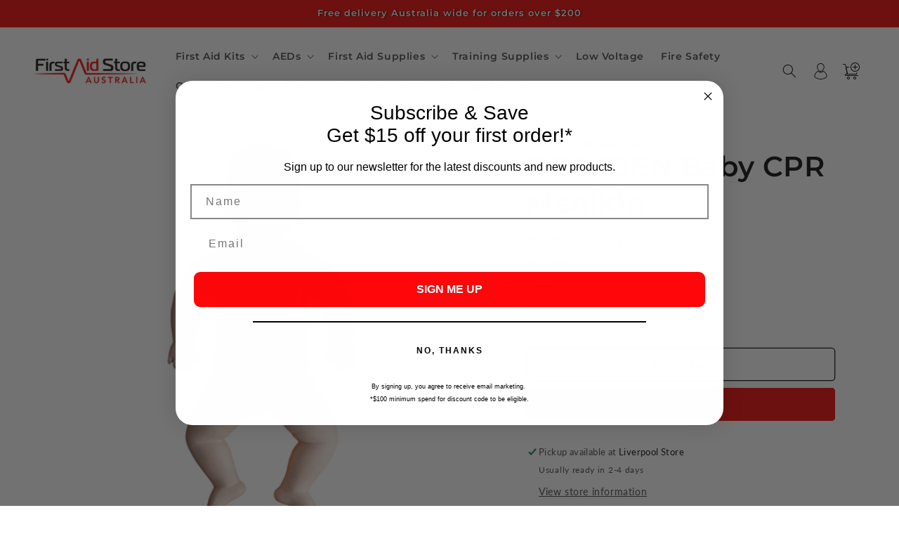

--- FILE ---
content_type: text/html; charset=utf-8
request_url: https://thefirstaidstore.com.au/products/brayden-baby-cpr-manikin
body_size: 38828
content:
<!doctype html>
<html class="no-js" lang="en">
  <head>

<!-- Google Tag Manager -->
<script>(function(w,d,s,l,i){w[l]=w[l]||[];w[l].push({'gtm.start':
new Date().getTime(),event:'gtm.js'});var f=d.getElementsByTagName(s)[0],
j=d.createElement(s),dl=l!='dataLayer'?'&l='+l:'';j.async=true;j.src=
'https://www.googletagmanager.com/gtm.js?id='+i+dl;f.parentNode.insertBefore(j,f);
})(window,document,'script','dataLayer','GTM-W8ZXFMWN');</script>
<!-- End Google Tag Manager -->
    
    <meta charset="utf-8">
    <meta http-equiv="X-UA-Compatible" content="IE=edge">
    <meta name="viewport" content="width=device-width,initial-scale=1">
    <meta name="theme-color" content="">
    <link rel="canonical" href="https://thefirstaidstore.com.au/products/brayden-baby-cpr-manikin">
<link rel="stylesheet" href="https://cdnjs.cloudflare.com/ajax/libs/font-awesome/6.4.2/css/all.min.css" integrity="sha512-z3gLpd7yknf1YoNbCzqRKc4qyor8gaKU1qmn+CShxbuBusANI9QpRohGBreCFkKxLhei6S9CQXFEbbKuqLg0DA==" crossorigin="anonymous" referrerpolicy="no-referrer" /><link rel="preconnect" href="https://fonts.shopifycdn.com" crossorigin><title>
      BRAYDEN Baby CPR Manikin
 &ndash; First Aid Store Australia</title>

    
      <meta name="description" content="The Brayden Baby is the new arrival to &#39;our family &#39; range of Brayden manikins. Brayden Baby has been designed to be an ideal teaching manikin for Paediatric BLS EPALS and EPILS. Developed with help from leading European experts in the field of infant resuscitation Brayden Baby CPR Manikin&#39;s unique features include int">
    

    

<meta property="og:site_name" content="First Aid Store Australia">
<meta property="og:url" content="https://thefirstaidstore.com.au/products/brayden-baby-cpr-manikin">
<meta property="og:title" content="BRAYDEN Baby CPR Manikin">
<meta property="og:type" content="product">
<meta property="og:description" content="The Brayden Baby is the new arrival to &#39;our family &#39; range of Brayden manikins. Brayden Baby has been designed to be an ideal teaching manikin for Paediatric BLS EPALS and EPILS. Developed with help from leading European experts in the field of infant resuscitation Brayden Baby CPR Manikin&#39;s unique features include int"><meta property="og:image" content="http://thefirstaidstore.com.au/cdn/shop/products/IM17.png?v=1701294737">
  <meta property="og:image:secure_url" content="https://thefirstaidstore.com.au/cdn/shop/products/IM17.png?v=1701294737">
  <meta property="og:image:width" content="1000">
  <meta property="og:image:height" content="1000"><meta property="og:price:amount" content="2,100.00">
  <meta property="og:price:currency" content="AUD"><meta name="twitter:card" content="summary_large_image">
<meta name="twitter:title" content="BRAYDEN Baby CPR Manikin">
<meta name="twitter:description" content="The Brayden Baby is the new arrival to &#39;our family &#39; range of Brayden manikins. Brayden Baby has been designed to be an ideal teaching manikin for Paediatric BLS EPALS and EPILS. Developed with help from leading European experts in the field of infant resuscitation Brayden Baby CPR Manikin&#39;s unique features include int">


    <script src="//thefirstaidstore.com.au/cdn/shop/t/5/assets/constants.js?v=58251544750838685771700544393" defer="defer"></script>
    <script src="//thefirstaidstore.com.au/cdn/shop/t/5/assets/pubsub.js?v=158357773527763999511700544394" defer="defer"></script>
    <script src="//thefirstaidstore.com.au/cdn/shop/t/5/assets/global.js?v=40820548392383841591700544394" defer="defer"></script><script>window.performance && window.performance.mark && window.performance.mark('shopify.content_for_header.start');</script><meta name="google-site-verification" content="_w4qOY-sNsNcjbWg5wESoe0CiURPqrbs-TULjhAA4G4">
<meta id="shopify-digital-wallet" name="shopify-digital-wallet" content="/36607557767/digital_wallets/dialog">
<meta name="shopify-checkout-api-token" content="fc1f0d80469f8673da05e5caace106b5">
<meta id="in-context-paypal-metadata" data-shop-id="36607557767" data-venmo-supported="false" data-environment="production" data-locale="en_US" data-paypal-v4="true" data-currency="AUD">
<link rel="alternate" type="application/json+oembed" href="https://thefirstaidstore.com.au/products/brayden-baby-cpr-manikin.oembed">
<script async="async" src="/checkouts/internal/preloads.js?locale=en-AU"></script>
<script id="shopify-features" type="application/json">{"accessToken":"fc1f0d80469f8673da05e5caace106b5","betas":["rich-media-storefront-analytics"],"domain":"thefirstaidstore.com.au","predictiveSearch":true,"shopId":36607557767,"locale":"en"}</script>
<script>var Shopify = Shopify || {};
Shopify.shop = "first-aid-coach-australia.myshopify.com";
Shopify.locale = "en";
Shopify.currency = {"active":"AUD","rate":"1.0"};
Shopify.country = "AU";
Shopify.theme = {"name":"pro","id":125052649607,"schema_name":"Dawn","schema_version":"12.0.0","theme_store_id":887,"role":"main"};
Shopify.theme.handle = "null";
Shopify.theme.style = {"id":null,"handle":null};
Shopify.cdnHost = "thefirstaidstore.com.au/cdn";
Shopify.routes = Shopify.routes || {};
Shopify.routes.root = "/";</script>
<script type="module">!function(o){(o.Shopify=o.Shopify||{}).modules=!0}(window);</script>
<script>!function(o){function n(){var o=[];function n(){o.push(Array.prototype.slice.apply(arguments))}return n.q=o,n}var t=o.Shopify=o.Shopify||{};t.loadFeatures=n(),t.autoloadFeatures=n()}(window);</script>
<script id="shop-js-analytics" type="application/json">{"pageType":"product"}</script>
<script defer="defer" async type="module" src="//thefirstaidstore.com.au/cdn/shopifycloud/shop-js/modules/v2/client.init-shop-cart-sync_C5BV16lS.en.esm.js"></script>
<script defer="defer" async type="module" src="//thefirstaidstore.com.au/cdn/shopifycloud/shop-js/modules/v2/chunk.common_CygWptCX.esm.js"></script>
<script type="module">
  await import("//thefirstaidstore.com.au/cdn/shopifycloud/shop-js/modules/v2/client.init-shop-cart-sync_C5BV16lS.en.esm.js");
await import("//thefirstaidstore.com.au/cdn/shopifycloud/shop-js/modules/v2/chunk.common_CygWptCX.esm.js");

  window.Shopify.SignInWithShop?.initShopCartSync?.({"fedCMEnabled":true,"windoidEnabled":true});

</script>
<script>(function() {
  var isLoaded = false;
  function asyncLoad() {
    if (isLoaded) return;
    isLoaded = true;
    var urls = ["https:\/\/api.omegatheme.com\/facebook-chat\/\/facebook-chat.js?v=1585905965\u0026shop=first-aid-coach-australia.myshopify.com","https:\/\/cdn-app.sealsubscriptions.com\/shopify\/public\/js\/sealsubscriptions.js?shop=first-aid-coach-australia.myshopify.com"];
    for (var i = 0; i < urls.length; i++) {
      var s = document.createElement('script');
      s.type = 'text/javascript';
      s.async = true;
      s.src = urls[i];
      var x = document.getElementsByTagName('script')[0];
      x.parentNode.insertBefore(s, x);
    }
  };
  if(window.attachEvent) {
    window.attachEvent('onload', asyncLoad);
  } else {
    window.addEventListener('load', asyncLoad, false);
  }
})();</script>
<script id="__st">var __st={"a":36607557767,"offset":39600,"reqid":"bb67a376-b1d3-4ded-a767-f3099b4ea76e-1768769721","pageurl":"thefirstaidstore.com.au\/products\/brayden-baby-cpr-manikin","u":"6ebb5c86fc50","p":"product","rtyp":"product","rid":7487665930375};</script>
<script>window.ShopifyPaypalV4VisibilityTracking = true;</script>
<script id="captcha-bootstrap">!function(){'use strict';const t='contact',e='account',n='new_comment',o=[[t,t],['blogs',n],['comments',n],[t,'customer']],c=[[e,'customer_login'],[e,'guest_login'],[e,'recover_customer_password'],[e,'create_customer']],r=t=>t.map((([t,e])=>`form[action*='/${t}']:not([data-nocaptcha='true']) input[name='form_type'][value='${e}']`)).join(','),a=t=>()=>t?[...document.querySelectorAll(t)].map((t=>t.form)):[];function s(){const t=[...o],e=r(t);return a(e)}const i='password',u='form_key',d=['recaptcha-v3-token','g-recaptcha-response','h-captcha-response',i],f=()=>{try{return window.sessionStorage}catch{return}},m='__shopify_v',_=t=>t.elements[u];function p(t,e,n=!1){try{const o=window.sessionStorage,c=JSON.parse(o.getItem(e)),{data:r}=function(t){const{data:e,action:n}=t;return t[m]||n?{data:e,action:n}:{data:t,action:n}}(c);for(const[e,n]of Object.entries(r))t.elements[e]&&(t.elements[e].value=n);n&&o.removeItem(e)}catch(o){console.error('form repopulation failed',{error:o})}}const l='form_type',E='cptcha';function T(t){t.dataset[E]=!0}const w=window,h=w.document,L='Shopify',v='ce_forms',y='captcha';let A=!1;((t,e)=>{const n=(g='f06e6c50-85a8-45c8-87d0-21a2b65856fe',I='https://cdn.shopify.com/shopifycloud/storefront-forms-hcaptcha/ce_storefront_forms_captcha_hcaptcha.v1.5.2.iife.js',D={infoText:'Protected by hCaptcha',privacyText:'Privacy',termsText:'Terms'},(t,e,n)=>{const o=w[L][v],c=o.bindForm;if(c)return c(t,g,e,D).then(n);var r;o.q.push([[t,g,e,D],n]),r=I,A||(h.body.append(Object.assign(h.createElement('script'),{id:'captcha-provider',async:!0,src:r})),A=!0)});var g,I,D;w[L]=w[L]||{},w[L][v]=w[L][v]||{},w[L][v].q=[],w[L][y]=w[L][y]||{},w[L][y].protect=function(t,e){n(t,void 0,e),T(t)},Object.freeze(w[L][y]),function(t,e,n,w,h,L){const[v,y,A,g]=function(t,e,n){const i=e?o:[],u=t?c:[],d=[...i,...u],f=r(d),m=r(i),_=r(d.filter((([t,e])=>n.includes(e))));return[a(f),a(m),a(_),s()]}(w,h,L),I=t=>{const e=t.target;return e instanceof HTMLFormElement?e:e&&e.form},D=t=>v().includes(t);t.addEventListener('submit',(t=>{const e=I(t);if(!e)return;const n=D(e)&&!e.dataset.hcaptchaBound&&!e.dataset.recaptchaBound,o=_(e),c=g().includes(e)&&(!o||!o.value);(n||c)&&t.preventDefault(),c&&!n&&(function(t){try{if(!f())return;!function(t){const e=f();if(!e)return;const n=_(t);if(!n)return;const o=n.value;o&&e.removeItem(o)}(t);const e=Array.from(Array(32),(()=>Math.random().toString(36)[2])).join('');!function(t,e){_(t)||t.append(Object.assign(document.createElement('input'),{type:'hidden',name:u})),t.elements[u].value=e}(t,e),function(t,e){const n=f();if(!n)return;const o=[...t.querySelectorAll(`input[type='${i}']`)].map((({name:t})=>t)),c=[...d,...o],r={};for(const[a,s]of new FormData(t).entries())c.includes(a)||(r[a]=s);n.setItem(e,JSON.stringify({[m]:1,action:t.action,data:r}))}(t,e)}catch(e){console.error('failed to persist form',e)}}(e),e.submit())}));const S=(t,e)=>{t&&!t.dataset[E]&&(n(t,e.some((e=>e===t))),T(t))};for(const o of['focusin','change'])t.addEventListener(o,(t=>{const e=I(t);D(e)&&S(e,y())}));const B=e.get('form_key'),M=e.get(l),P=B&&M;t.addEventListener('DOMContentLoaded',(()=>{const t=y();if(P)for(const e of t)e.elements[l].value===M&&p(e,B);[...new Set([...A(),...v().filter((t=>'true'===t.dataset.shopifyCaptcha))])].forEach((e=>S(e,t)))}))}(h,new URLSearchParams(w.location.search),n,t,e,['guest_login'])})(!0,!0)}();</script>
<script integrity="sha256-4kQ18oKyAcykRKYeNunJcIwy7WH5gtpwJnB7kiuLZ1E=" data-source-attribution="shopify.loadfeatures" defer="defer" src="//thefirstaidstore.com.au/cdn/shopifycloud/storefront/assets/storefront/load_feature-a0a9edcb.js" crossorigin="anonymous"></script>
<script data-source-attribution="shopify.dynamic_checkout.dynamic.init">var Shopify=Shopify||{};Shopify.PaymentButton=Shopify.PaymentButton||{isStorefrontPortableWallets:!0,init:function(){window.Shopify.PaymentButton.init=function(){};var t=document.createElement("script");t.src="https://thefirstaidstore.com.au/cdn/shopifycloud/portable-wallets/latest/portable-wallets.en.js",t.type="module",document.head.appendChild(t)}};
</script>
<script data-source-attribution="shopify.dynamic_checkout.buyer_consent">
  function portableWalletsHideBuyerConsent(e){var t=document.getElementById("shopify-buyer-consent"),n=document.getElementById("shopify-subscription-policy-button");t&&n&&(t.classList.add("hidden"),t.setAttribute("aria-hidden","true"),n.removeEventListener("click",e))}function portableWalletsShowBuyerConsent(e){var t=document.getElementById("shopify-buyer-consent"),n=document.getElementById("shopify-subscription-policy-button");t&&n&&(t.classList.remove("hidden"),t.removeAttribute("aria-hidden"),n.addEventListener("click",e))}window.Shopify?.PaymentButton&&(window.Shopify.PaymentButton.hideBuyerConsent=portableWalletsHideBuyerConsent,window.Shopify.PaymentButton.showBuyerConsent=portableWalletsShowBuyerConsent);
</script>
<script>
  function portableWalletsCleanup(e){e&&e.src&&console.error("Failed to load portable wallets script "+e.src);var t=document.querySelectorAll("shopify-accelerated-checkout .shopify-payment-button__skeleton, shopify-accelerated-checkout-cart .wallet-cart-button__skeleton"),e=document.getElementById("shopify-buyer-consent");for(let e=0;e<t.length;e++)t[e].remove();e&&e.remove()}function portableWalletsNotLoadedAsModule(e){e instanceof ErrorEvent&&"string"==typeof e.message&&e.message.includes("import.meta")&&"string"==typeof e.filename&&e.filename.includes("portable-wallets")&&(window.removeEventListener("error",portableWalletsNotLoadedAsModule),window.Shopify.PaymentButton.failedToLoad=e,"loading"===document.readyState?document.addEventListener("DOMContentLoaded",window.Shopify.PaymentButton.init):window.Shopify.PaymentButton.init())}window.addEventListener("error",portableWalletsNotLoadedAsModule);
</script>

<script type="module" src="https://thefirstaidstore.com.au/cdn/shopifycloud/portable-wallets/latest/portable-wallets.en.js" onError="portableWalletsCleanup(this)" crossorigin="anonymous"></script>
<script nomodule>
  document.addEventListener("DOMContentLoaded", portableWalletsCleanup);
</script>

<link id="shopify-accelerated-checkout-styles" rel="stylesheet" media="screen" href="https://thefirstaidstore.com.au/cdn/shopifycloud/portable-wallets/latest/accelerated-checkout-backwards-compat.css" crossorigin="anonymous">
<style id="shopify-accelerated-checkout-cart">
        #shopify-buyer-consent {
  margin-top: 1em;
  display: inline-block;
  width: 100%;
}

#shopify-buyer-consent.hidden {
  display: none;
}

#shopify-subscription-policy-button {
  background: none;
  border: none;
  padding: 0;
  text-decoration: underline;
  font-size: inherit;
  cursor: pointer;
}

#shopify-subscription-policy-button::before {
  box-shadow: none;
}

      </style>
<script id="sections-script" data-sections="header" defer="defer" src="//thefirstaidstore.com.au/cdn/shop/t/5/compiled_assets/scripts.js?v=673"></script>
<script>window.performance && window.performance.mark && window.performance.mark('shopify.content_for_header.end');</script>


    <style data-shopify>
      @font-face {
  font-family: Lato;
  font-weight: 400;
  font-style: normal;
  font-display: swap;
  src: url("//thefirstaidstore.com.au/cdn/fonts/lato/lato_n4.c3b93d431f0091c8be23185e15c9d1fee1e971c5.woff2") format("woff2"),
       url("//thefirstaidstore.com.au/cdn/fonts/lato/lato_n4.d5c00c781efb195594fd2fd4ad04f7882949e327.woff") format("woff");
}

      @font-face {
  font-family: Lato;
  font-weight: 700;
  font-style: normal;
  font-display: swap;
  src: url("//thefirstaidstore.com.au/cdn/fonts/lato/lato_n7.900f219bc7337bc57a7a2151983f0a4a4d9d5dcf.woff2") format("woff2"),
       url("//thefirstaidstore.com.au/cdn/fonts/lato/lato_n7.a55c60751adcc35be7c4f8a0313f9698598612ee.woff") format("woff");
}

      @font-face {
  font-family: Lato;
  font-weight: 400;
  font-style: italic;
  font-display: swap;
  src: url("//thefirstaidstore.com.au/cdn/fonts/lato/lato_i4.09c847adc47c2fefc3368f2e241a3712168bc4b6.woff2") format("woff2"),
       url("//thefirstaidstore.com.au/cdn/fonts/lato/lato_i4.3c7d9eb6c1b0a2bf62d892c3ee4582b016d0f30c.woff") format("woff");
}

      @font-face {
  font-family: Lato;
  font-weight: 700;
  font-style: italic;
  font-display: swap;
  src: url("//thefirstaidstore.com.au/cdn/fonts/lato/lato_i7.16ba75868b37083a879b8dd9f2be44e067dfbf92.woff2") format("woff2"),
       url("//thefirstaidstore.com.au/cdn/fonts/lato/lato_i7.4c07c2b3b7e64ab516aa2f2081d2bb0366b9dce8.woff") format("woff");
}

      @font-face {
  font-family: Montserrat;
  font-weight: 600;
  font-style: normal;
  font-display: swap;
  src: url("//thefirstaidstore.com.au/cdn/fonts/montserrat/montserrat_n6.1326b3e84230700ef15b3a29fb520639977513e0.woff2") format("woff2"),
       url("//thefirstaidstore.com.au/cdn/fonts/montserrat/montserrat_n6.652f051080eb14192330daceed8cd53dfdc5ead9.woff") format("woff");
}


      
        :root,
        .color-background-1 {
          --color-background: 255,255,255;
        
          --gradient-background: #ffffff;
        

        

        --color-foreground: 18,18,18;
        --color-background-contrast: 191,191,191;
        --color-shadow: 18,18,18;
        --color-button: 241,13,11;
        --color-button-text: 255,255,255;
        --color-secondary-button: 255,255,255;
        --color-secondary-button-text: 18,18,18;
        --color-link: 18,18,18;
        --color-badge-foreground: 18,18,18;
        --color-badge-background: 255,255,255;
        --color-badge-border: 18,18,18;
        --payment-terms-background-color: rgb(255 255 255);
      }
      
        
        .color-background-2 {
          --color-background: 247,244,242;
        
          --gradient-background: #f7f4f2;
        

        

        --color-foreground: 18,18,18;
        --color-background-contrast: 198,177,163;
        --color-shadow: 18,18,18;
        --color-button: 18,18,18;
        --color-button-text: 243,243,243;
        --color-secondary-button: 247,244,242;
        --color-secondary-button-text: 18,18,18;
        --color-link: 18,18,18;
        --color-badge-foreground: 18,18,18;
        --color-badge-background: 247,244,242;
        --color-badge-border: 18,18,18;
        --payment-terms-background-color: rgb(247 244 242);
      }
      
        
        .color-inverse {
          --color-background: 36,40,51;
        
          --gradient-background: #242833;
        

        

        --color-foreground: 255,255,255;
        --color-background-contrast: 47,52,66;
        --color-shadow: 18,18,18;
        --color-button: 255,255,255;
        --color-button-text: 0,0,0;
        --color-secondary-button: 36,40,51;
        --color-secondary-button-text: 255,255,255;
        --color-link: 255,255,255;
        --color-badge-foreground: 255,255,255;
        --color-badge-background: 36,40,51;
        --color-badge-border: 255,255,255;
        --payment-terms-background-color: rgb(36 40 51);
      }
      
        
        .color-accent-1 {
          --color-background: 247,244,242;
        
          --gradient-background: #f7f4f2;
        

        

        --color-foreground: 0,0,0;
        --color-background-contrast: 198,177,163;
        --color-shadow: 18,18,18;
        --color-button: 0,0,0;
        --color-button-text: 18,18,18;
        --color-secondary-button: 247,244,242;
        --color-secondary-button-text: 0,0,0;
        --color-link: 0,0,0;
        --color-badge-foreground: 0,0,0;
        --color-badge-background: 247,244,242;
        --color-badge-border: 0,0,0;
        --payment-terms-background-color: rgb(247 244 242);
      }
      
        
        .color-accent-2 {
          --color-background: 241,13,11;
        
          --gradient-background: #f10d0b;
        

        

        --color-foreground: 255,255,255;
        --color-background-contrast: 119,6,5;
        --color-shadow: 18,18,18;
        --color-button: 255,255,255;
        --color-button-text: 51,79,180;
        --color-secondary-button: 241,13,11;
        --color-secondary-button-text: 255,255,255;
        --color-link: 255,255,255;
        --color-badge-foreground: 255,255,255;
        --color-badge-background: 241,13,11;
        --color-badge-border: 255,255,255;
        --payment-terms-background-color: rgb(241 13 11);
      }
      
        
        .color-scheme-e61a8b79-181e-4913-9a0e-a1be34f3d350 {
          --color-background: 249,49,59;
        
          --gradient-background: #f9313b;
        

        

        --color-foreground: 255,255,255;
        --color-background-contrast: 166,5,13;
        --color-shadow: 255,255,255;
        --color-button: 255,255,255;
        --color-button-text: 249,49,59;
        --color-secondary-button: 249,49,59;
        --color-secondary-button-text: 255,255,255;
        --color-link: 255,255,255;
        --color-badge-foreground: 255,255,255;
        --color-badge-background: 249,49,59;
        --color-badge-border: 255,255,255;
        --payment-terms-background-color: rgb(249 49 59);
      }
      

      body, .color-background-1, .color-background-2, .color-inverse, .color-accent-1, .color-accent-2, .color-scheme-e61a8b79-181e-4913-9a0e-a1be34f3d350 {
        color: rgba(var(--color-foreground), 0.75);
        background-color: rgb(var(--color-background));
      }

      :root {
        --font-body-family: Lato, sans-serif;
        --font-body-style: normal;
        --font-body-weight: 400;
        --font-body-weight-bold: 700;

        --font-heading-family: Montserrat, sans-serif;
        --font-heading-style: normal;
        --font-heading-weight: 600;

        --font-body-scale: 1.0;
        --font-heading-scale: 1.0;

        --media-padding: px;
        --media-border-opacity: 0.05;
        --media-border-width: 0px;
        --media-radius: 0px;
        --media-shadow-opacity: 0.0;
        --media-shadow-horizontal-offset: 0px;
        --media-shadow-vertical-offset: 4px;
        --media-shadow-blur-radius: 5px;
        --media-shadow-visible: 0;

        --page-width: 160rem;
        --page-width-margin: 0rem;

        --product-card-image-padding: 0.2rem;
        --product-card-corner-radius: 1.0rem;
        --product-card-text-alignment: center;
        --product-card-border-width: 0.0rem;
        --product-card-border-opacity: 0.05;
        --product-card-shadow-opacity: 0.0;
        --product-card-shadow-visible: 0;
        --product-card-shadow-horizontal-offset: 0.0rem;
        --product-card-shadow-vertical-offset: 0.4rem;
        --product-card-shadow-blur-radius: 0.5rem;

        --collection-card-image-padding: 0.0rem;
        --collection-card-corner-radius: 0.0rem;
        --collection-card-text-alignment: left;
        --collection-card-border-width: 0.0rem;
        --collection-card-border-opacity: 0.1;
        --collection-card-shadow-opacity: 0.0;
        --collection-card-shadow-visible: 0;
        --collection-card-shadow-horizontal-offset: 0.0rem;
        --collection-card-shadow-vertical-offset: 0.4rem;
        --collection-card-shadow-blur-radius: 0.5rem;

        --blog-card-image-padding: 0.0rem;
        --blog-card-corner-radius: 0.0rem;
        --blog-card-text-alignment: left;
        --blog-card-border-width: 0.0rem;
        --blog-card-border-opacity: 0.1;
        --blog-card-shadow-opacity: 0.0;
        --blog-card-shadow-visible: 0;
        --blog-card-shadow-horizontal-offset: 0.0rem;
        --blog-card-shadow-vertical-offset: 0.4rem;
        --blog-card-shadow-blur-radius: 0.5rem;

        --badge-corner-radius: 4.0rem;

        --popup-border-width: 1px;
        --popup-border-opacity: 0.1;
        --popup-corner-radius: 0px;
        --popup-shadow-opacity: 0.05;
        --popup-shadow-horizontal-offset: 0px;
        --popup-shadow-vertical-offset: 4px;
        --popup-shadow-blur-radius: 5px;

        --drawer-border-width: 1px;
        --drawer-border-opacity: 0.1;
        --drawer-shadow-opacity: 0.0;
        --drawer-shadow-horizontal-offset: 0px;
        --drawer-shadow-vertical-offset: 4px;
        --drawer-shadow-blur-radius: 5px;

        --spacing-sections-desktop: 0px;
        --spacing-sections-mobile: 0px;

        --grid-desktop-vertical-spacing: 8px;
        --grid-desktop-horizontal-spacing: 8px;
        --grid-mobile-vertical-spacing: 4px;
        --grid-mobile-horizontal-spacing: 4px;

        --text-boxes-border-opacity: 0.1;
        --text-boxes-border-width: 0px;
        --text-boxes-radius: 0px;
        --text-boxes-shadow-opacity: 0.0;
        --text-boxes-shadow-visible: 0;
        --text-boxes-shadow-horizontal-offset: 0px;
        --text-boxes-shadow-vertical-offset: 4px;
        --text-boxes-shadow-blur-radius: 5px;

        --buttons-radius: 4px;
        --buttons-radius-outset: 5px;
        --buttons-border-width: 1px;
        --buttons-border-opacity: 1.0;
        --buttons-shadow-opacity: 0.0;
        --buttons-shadow-visible: 0;
        --buttons-shadow-horizontal-offset: 0px;
        --buttons-shadow-vertical-offset: 4px;
        --buttons-shadow-blur-radius: 5px;
        --buttons-border-offset: 0.3px;

        --inputs-radius: 0px;
        --inputs-border-width: 1px;
        --inputs-border-opacity: 0.55;
        --inputs-shadow-opacity: 0.0;
        --inputs-shadow-horizontal-offset: 0px;
        --inputs-margin-offset: 0px;
        --inputs-shadow-vertical-offset: 4px;
        --inputs-shadow-blur-radius: 5px;
        --inputs-radius-outset: 0px;

        --variant-pills-radius: 40px;
        --variant-pills-border-width: 1px;
        --variant-pills-border-opacity: 0.55;
        --variant-pills-shadow-opacity: 0.0;
        --variant-pills-shadow-horizontal-offset: 0px;
        --variant-pills-shadow-vertical-offset: 4px;
        --variant-pills-shadow-blur-radius: 5px;
      }

      *,
      *::before,
      *::after {
        box-sizing: inherit;
      }

      html {
        box-sizing: border-box;
        font-size: calc(var(--font-body-scale) * 62.5%);
        height: 100%;
      }

      body {
        display: grid;
        grid-template-rows: auto auto 1fr auto;
        grid-template-columns: 100%;
        min-height: 100%;
        margin: 0;
        font-size: 1.5rem;
        letter-spacing: 0.06rem;
        line-height: calc(1 + 0.8 / var(--font-body-scale));
        font-family: var(--font-body-family);
        font-style: var(--font-body-style);
        font-weight: var(--font-body-weight);
      }

      @media screen and (min-width: 750px) {
        body {
          font-size: 1.6rem;
        }
      }
    </style>

    <link href="//thefirstaidstore.com.au/cdn/shop/t/5/assets/base.css?v=43913125321577170331700747459" rel="stylesheet" type="text/css" media="all" />
<link rel="preload" as="font" href="//thefirstaidstore.com.au/cdn/fonts/lato/lato_n4.c3b93d431f0091c8be23185e15c9d1fee1e971c5.woff2" type="font/woff2" crossorigin><link rel="preload" as="font" href="//thefirstaidstore.com.au/cdn/fonts/montserrat/montserrat_n6.1326b3e84230700ef15b3a29fb520639977513e0.woff2" type="font/woff2" crossorigin><link
        rel="stylesheet"
        href="//thefirstaidstore.com.au/cdn/shop/t/5/assets/component-predictive-search.css?v=118923337488134913561700544393"
        media="print"
        onload="this.media='all'"
      ><script>
      document.documentElement.className = document.documentElement.className.replace('no-js', 'js');
      if (Shopify.designMode) {
        document.documentElement.classList.add('shopify-design-mode');
      }
    </script>
  <!-- BEGIN app block: shopify://apps/hulk-form-builder/blocks/app-embed/b6b8dd14-356b-4725-a4ed-77232212b3c3 --><!-- BEGIN app snippet: hulkapps-formbuilder-theme-ext --><script type="text/javascript">
  
  if (typeof window.formbuilder_customer != "object") {
        window.formbuilder_customer = {}
  }

  window.hulkFormBuilder = {
    form_data: {"form_HRZhZsI9KAK7NOnwseribg":{"uuid":"HRZhZsI9KAK7NOnwseribg","form_name":"Credit Application","form_data":{"div_back_gradient_1":"#fff","div_back_gradient_2":"#fff","back_color":"#fff","form_title":"\u003ch3\u003eCredit Account Application\u003c\/h3\u003e\n","form_submit":"Submit","after_submit":"hideAndmessage","after_submit_msg":"","captcha_enable":"no","label_style":"blockLabels","input_border_radius":"2","back_type":"transparent","input_back_color":"#fff","input_back_color_hover":"#fff","back_shadow":"none","label_font_clr":"#333333","input_font_clr":"#333333","button_align":"fullBtn","button_clr":"#fff","button_back_clr":"#333333","button_border_radius":"2","form_width":"600px","form_border_size":"2","form_border_clr":"#c7c7c7","form_border_radius":"1","label_font_size":"14","input_font_size":"12","button_font_size":"16","form_padding":"35","input_border_color":"#ccc","input_border_color_hover":"#ccc","btn_border_clr":"#333333","btn_border_size":"1","form_name":"Credit Application","":"chris@firstaidcoach.com.au","form_emails":"chris@firstaidcoach.com.au","admin_email_subject":"New form submission received.","admin_email_message":"Hi [first-name of store owner],\u003cbr\u003eSomeone just submitted a response to your form.\u003cbr\u003ePlease find the details below:","form_access_message":"\u003cp\u003ePlease login to access the form\u003cbr\u003eDo not have an account? Create account\u003c\/p\u003e","notification_email_send":true,"capture_form_submission_counts":"no","custom_count_number":"","form_description":"\u003cp data-end=\"634\" data-start=\"478\"\u003e\u0026nbsp;\u003c\/p\u003e\n\n\u003cp data-end=\"634\" data-start=\"478\"\u003eThis form is for schools, colleges, government departments, and approved organisations who wish to purchase on invoice using official \u003cstrong data-end=\"631\" data-start=\"612\"\u003ePurchase Orders\u003c\/strong\u003e.\u003c\/p\u003e\n\n\u003cp data-end=\"904\" data-start=\"642\"\u003eOnce your application is reviewed and approved, your organisation will be able to place orders through our store using the \u0026ldquo;Pay on Invoice\u0026rdquo; option at checkout. Standard payment terms are \u003cstrong data-end=\"865\" data-start=\"829\"\u003e30 days from the date of invoice\u003c\/strong\u003e, unless otherwise agreed in writing.\u003c\/p\u003e\n\n\u003cp data-end=\"928\" data-start=\"912\"\u003e\u003cstrong data-end=\"926\" data-start=\"912\"\u003eImportant:\u003c\/strong\u003e\u003c\/p\u003e\n\n\u003cul data-end=\"1271\" data-start=\"931\"\u003e\n\t\u003cli data-end=\"1045\" data-start=\"931\"\u003e\n\t\u003cp data-end=\"1045\" data-start=\"933\"\u003eCredit accounts and PO terms are \u003cstrong data-end=\"989\" data-start=\"966\"\u003esubject to approval\u003c\/strong\u003e. Completion of this form does not guarantee approval.\u003c\/p\u003e\n\t\u003c\/li\u003e\n\t\u003cli data-end=\"1154\" data-start=\"1048\"\u003e\n\t\u003cp data-end=\"1154\" data-start=\"1050\"\u003eAll other clients must pay prior to delivery via credit card, PayPal, or other online payment methods.\u003c\/p\u003e\n\t\u003c\/li\u003e\n\t\u003cli data-end=\"1266\" data-start=\"1157\"\u003e\n\t\u003cp data-end=\"1266\" data-start=\"1159\"\u003eOrganisations approved to purchase using POs must provide an official Purchase Order when placing orders.\u003c\/p\u003e\n\t\u003c\/li\u003e\n\u003c\/ul\u003e\n\n\u003cp data-end=\"1335\" data-start=\"1274\"\u003eWe will notify you once your application has been assessed.\u003c\/p\u003e\n","formElements":[{"Conditions":{},"type":"text","position":0,"label":"Organisation name","required":"yes","page_number":1},{"Conditions":{},"type":"text","position":1,"label":"ABN","page_number":1},{"type":"text","position":2,"label":"First Name","customClass":"","halfwidth":"yes","Conditions":{},"page_number":1},{"type":"text","position":3,"label":"Last Name","halfwidth":"yes","Conditions":{},"page_number":1},{"type":"email","position":4,"label":"Email","required":"yes","email_confirm":"yes","Conditions":{},"page_number":1},{"type":"select","position":5,"label":"Subject","values":"Product Inquiry\nOrder Delivery\nOrder Payment\/Refund\nPayment Related\nOther","Conditions":{},"page_number":1},{"type":"textarea","position":6,"label":"Message","required":"yes","Conditions":{},"page_number":1}]},"is_spam_form":false,"shop_uuid":"e5ea9a9TcBETXGesJZRpMg","shop_timezone":"Australia\/Sydney","shop_id":150672,"shop_is_after_submit_enabled":false,"shop_shopify_plan":"basic","shop_shopify_domain":"first-aid-coach-australia.myshopify.com","shop_remove_watermark":false,"shop_created_at":"2025-09-29T19:41:03.589-05:00"}},
    shop_data: {"shop_e5ea9a9TcBETXGesJZRpMg":{"shop_uuid":"e5ea9a9TcBETXGesJZRpMg","shop_timezone":"Australia\/Sydney","shop_id":150672,"shop_is_after_submit_enabled":false,"shop_shopify_plan":"Basic","shop_shopify_domain":"first-aid-coach-australia.myshopify.com","shop_created_at":"2025-09-30T00:41:03.589Z","is_skip_metafield":false,"shop_deleted":false,"shop_disabled":false}},
    settings_data: {"shop_settings":{"shop_customise_msgs":[],"default_customise_msgs":{"is_required":"is required","thank_you":"Thank you! The form was submitted successfully.","processing":"Processing...","valid_data":"Please provide valid data","valid_email":"Provide valid email format","valid_tags":"HTML Tags are not allowed","valid_phone":"Provide valid phone number","valid_captcha":"Please provide valid captcha response","valid_url":"Provide valid URL","only_number_alloud":"Provide valid number in","number_less":"must be less than","number_more":"must be more than","image_must_less":"Image must be less than 20MB","image_number":"Images allowed","image_extension":"Invalid extension! Please provide image file","error_image_upload":"Error in image upload. Please try again.","error_file_upload":"Error in file upload. Please try again.","your_response":"Your response","error_form_submit":"Error occur.Please try again after sometime.","email_submitted":"Form with this email is already submitted","invalid_email_by_zerobounce":"The email address you entered appears to be invalid. Please check it and try again.","download_file":"Download file","card_details_invalid":"Your card details are invalid","card_details":"Card details","please_enter_card_details":"Please enter card details","card_number":"Card number","exp_mm":"Exp MM","exp_yy":"Exp YY","crd_cvc":"CVV","payment_value":"Payment amount","please_enter_payment_amount":"Please enter payment amount","address1":"Address line 1","address2":"Address line 2","city":"City","province":"Province","zipcode":"Zip code","country":"Country","blocked_domain":"This form does not accept addresses from","file_must_less":"File must be less than 20MB","file_extension":"Invalid extension! Please provide file","only_file_number_alloud":"files allowed","previous":"Previous","next":"Next","must_have_a_input":"Please enter at least one field.","please_enter_required_data":"Please enter required data","atleast_one_special_char":"Include at least one special character","atleast_one_lowercase_char":"Include at least one lowercase character","atleast_one_uppercase_char":"Include at least one uppercase character","atleast_one_number":"Include at least one number","must_have_8_chars":"Must have 8 characters long","be_between_8_and_12_chars":"Be between 8 and 12 characters long","please_select":"Please Select","phone_submitted":"Form with this phone number is already submitted","user_res_parse_error":"Error while submitting the form","valid_same_values":"values must be same","product_choice_clear_selection":"Clear Selection","picture_choice_clear_selection":"Clear Selection","remove_all_for_file_image_upload":"Remove All","invalid_file_type_for_image_upload":"You can't upload files of this type.","invalid_file_type_for_signature_upload":"You can't upload files of this type.","max_files_exceeded_for_file_upload":"You can not upload any more files.","max_files_exceeded_for_image_upload":"You can not upload any more files.","file_already_exist":"File already uploaded","max_limit_exceed":"You have added the maximum number of text fields.","cancel_upload_for_file_upload":"Cancel upload","cancel_upload_for_image_upload":"Cancel upload","cancel_upload_for_signature_upload":"Cancel upload"},"shop_blocked_domains":[]}},
    features_data: {"shop_plan_features":{"shop_plan_features":["unlimited-forms","full-design-customization","export-form-submissions","multiple-recipients-for-form-submissions","multiple-admin-notifications","enable-captcha","unlimited-file-uploads","save-submitted-form-data","set-auto-response-message","conditional-logic","form-banner","save-as-draft-facility","include-user-response-in-admin-email","disable-form-submission","mail-platform-integration","stripe-payment-integration","pre-built-templates","create-customer-account-on-shopify","google-analytics-3-by-tracking-id","facebook-pixel-id","bing-uet-pixel-id","advanced-js","advanced-css","api-available","customize-form-message","hidden-field","restrict-from-submissions-per-one-user","utm-tracking","ratings","privacy-notices","heading","paragraph","shopify-flow-trigger","domain-setup","block-domain","address","html-code","form-schedule","after-submit-script","customize-form-scrolling","on-form-submission-record-the-referrer-url","password","duplicate-the-forms","include-user-response-in-auto-responder-email","elements-add-ons","admin-and-auto-responder-email-with-tokens","email-export","premium-support","google-analytics-4-by-measurement-id","google-ads-for-tracking-conversion","validation-field","file-upload","load_form_as_popup","advanced_conditional_logic"]}},
    shop: null,
    shop_id: null,
    plan_features: null,
    validateDoubleQuotes: false,
    assets: {
      extraFunctions: "https://cdn.shopify.com/extensions/019bb5ee-ec40-7527-955d-c1b8751eb060/form-builder-by-hulkapps-50/assets/extra-functions.js",
      extraStyles: "https://cdn.shopify.com/extensions/019bb5ee-ec40-7527-955d-c1b8751eb060/form-builder-by-hulkapps-50/assets/extra-styles.css",
      bootstrapStyles: "https://cdn.shopify.com/extensions/019bb5ee-ec40-7527-955d-c1b8751eb060/form-builder-by-hulkapps-50/assets/theme-app-extension-bootstrap.css"
    },
    translations: {
      htmlTagNotAllowed: "HTML Tags are not allowed",
      sqlQueryNotAllowed: "SQL Queries are not allowed",
      doubleQuoteNotAllowed: "Double quotes are not allowed",
      vorwerkHttpWwwNotAllowed: "The words \u0026#39;http\u0026#39; and \u0026#39;www\u0026#39; are not allowed. Please remove them and try again.",
      maxTextFieldsReached: "You have added the maximum number of text fields.",
      avoidNegativeWords: "Avoid negative words: Don\u0026#39;t use negative words in your contact message.",
      customDesignOnly: "This form is for custom designs requests. For general inquiries please contact our team at info@stagheaddesigns.com",
      zerobounceApiErrorMsg: "We couldn\u0026#39;t verify your email due to a technical issue. Please try again later.",
    }

  }

  

  window.FbThemeAppExtSettingsHash = {}
  
</script><!-- END app snippet --><!-- END app block --><!-- BEGIN app block: shopify://apps/klaviyo-email-marketing-sms/blocks/klaviyo-onsite-embed/2632fe16-c075-4321-a88b-50b567f42507 -->












  <script async src="https://static.klaviyo.com/onsite/js/U5NeYt/klaviyo.js?company_id=U5NeYt"></script>
  <script>!function(){if(!window.klaviyo){window._klOnsite=window._klOnsite||[];try{window.klaviyo=new Proxy({},{get:function(n,i){return"push"===i?function(){var n;(n=window._klOnsite).push.apply(n,arguments)}:function(){for(var n=arguments.length,o=new Array(n),w=0;w<n;w++)o[w]=arguments[w];var t="function"==typeof o[o.length-1]?o.pop():void 0,e=new Promise((function(n){window._klOnsite.push([i].concat(o,[function(i){t&&t(i),n(i)}]))}));return e}}})}catch(n){window.klaviyo=window.klaviyo||[],window.klaviyo.push=function(){var n;(n=window._klOnsite).push.apply(n,arguments)}}}}();</script>

  
    <script id="viewed_product">
      if (item == null) {
        var _learnq = _learnq || [];

        var MetafieldReviews = null
        var MetafieldYotpoRating = null
        var MetafieldYotpoCount = null
        var MetafieldLooxRating = null
        var MetafieldLooxCount = null
        var okendoProduct = null
        var okendoProductReviewCount = null
        var okendoProductReviewAverageValue = null
        try {
          // The following fields are used for Customer Hub recently viewed in order to add reviews.
          // This information is not part of __kla_viewed. Instead, it is part of __kla_viewed_reviewed_items
          MetafieldReviews = {};
          MetafieldYotpoRating = null
          MetafieldYotpoCount = null
          MetafieldLooxRating = null
          MetafieldLooxCount = null

          okendoProduct = null
          // If the okendo metafield is not legacy, it will error, which then requires the new json formatted data
          if (okendoProduct && 'error' in okendoProduct) {
            okendoProduct = null
          }
          okendoProductReviewCount = okendoProduct ? okendoProduct.reviewCount : null
          okendoProductReviewAverageValue = okendoProduct ? okendoProduct.reviewAverageValue : null
        } catch (error) {
          console.error('Error in Klaviyo onsite reviews tracking:', error);
        }

        var item = {
          Name: "BRAYDEN Baby CPR Manikin",
          ProductID: 7487665930375,
          Categories: ["Brayden Manikins \u0026 Accessories","Manikins"],
          ImageURL: "https://thefirstaidstore.com.au/cdn/shop/products/IM17_grande.png?v=1701294737",
          URL: "https://thefirstaidstore.com.au/products/brayden-baby-cpr-manikin",
          Brand: "First Aid Store Australia",
          Price: "$2,100.00",
          Value: "2,100.00",
          CompareAtPrice: "$0.00"
        };
        _learnq.push(['track', 'Viewed Product', item]);
        _learnq.push(['trackViewedItem', {
          Title: item.Name,
          ItemId: item.ProductID,
          Categories: item.Categories,
          ImageUrl: item.ImageURL,
          Url: item.URL,
          Metadata: {
            Brand: item.Brand,
            Price: item.Price,
            Value: item.Value,
            CompareAtPrice: item.CompareAtPrice
          },
          metafields:{
            reviews: MetafieldReviews,
            yotpo:{
              rating: MetafieldYotpoRating,
              count: MetafieldYotpoCount,
            },
            loox:{
              rating: MetafieldLooxRating,
              count: MetafieldLooxCount,
            },
            okendo: {
              rating: okendoProductReviewAverageValue,
              count: okendoProductReviewCount,
            }
          }
        }]);
      }
    </script>
  




  <script>
    window.klaviyoReviewsProductDesignMode = false
  </script>







<!-- END app block --><!-- BEGIN app block: shopify://apps/powerful-form-builder/blocks/app-embed/e4bcb1eb-35b2-42e6-bc37-bfe0e1542c9d --><script type="text/javascript" hs-ignore data-cookieconsent="ignore">
  var Globo = Globo || {};
  var globoFormbuilderRecaptchaInit = function(){};
  var globoFormbuilderHcaptchaInit = function(){};
  window.Globo.FormBuilder = window.Globo.FormBuilder || {};
  window.Globo.FormBuilder.shop = {"configuration":{"money_format":"${{amount}}"},"pricing":{"features":{"bulkOrderForm":true,"cartForm":true,"fileUpload":30,"removeCopyright":true,"restrictedEmailDomains":false,"metrics":true}},"settings":{"copyright":"Powered by <a href=\"https://globosoftware.net\" target=\"_blank\">Globo</a> <a href=\"https://apps.shopify.com/form-builder-contact-form\" target=\"_blank\">Contact Form</a>","hideWaterMark":false,"reCaptcha":{"recaptchaType":"v2","siteKey":false,"languageCode":"en"},"hCaptcha":{"siteKey":false},"scrollTop":false,"customCssCode":"","customCssEnabled":false,"additionalColumns":[]},"encryption_form_id":1,"url":"https://app.powerfulform.com/","CDN_URL":"https://dxo9oalx9qc1s.cloudfront.net","app_id":"1783207"};

  if(window.Globo.FormBuilder.shop.settings.customCssEnabled && window.Globo.FormBuilder.shop.settings.customCssCode){
    const customStyle = document.createElement('style');
    customStyle.type = 'text/css';
    customStyle.innerHTML = window.Globo.FormBuilder.shop.settings.customCssCode;
    document.head.appendChild(customStyle);
  }

  window.Globo.FormBuilder.forms = [];
    
      
      
      
    
  
  window.Globo.FormBuilder.url = window.Globo.FormBuilder.shop.url;
  window.Globo.FormBuilder.CDN_URL = window.Globo.FormBuilder.shop.CDN_URL ?? window.Globo.FormBuilder.shop.url;
  window.Globo.FormBuilder.themeOs20 = true;
  window.Globo.FormBuilder.searchProductByJson = true;
  
  
  window.Globo.FormBuilder.__webpack_public_path_2__ = "https://cdn.shopify.com/extensions/019bc5cb-be9a-71f3-ac0b-c41d134b3a8a/powerful-form-builder-273/assets/";Globo.FormBuilder.page = {
    href : window.location.href,
    type: "product"
  };
  Globo.FormBuilder.page.title = document.title

  
    Globo.FormBuilder.product= {
      title : 'BRAYDEN Baby CPR Manikin',
      type : 'CPR Manikins',
      vendor : 'First Aid Store Australia',
      url : window.location.href
    }
  
  if(window.AVADA_SPEED_WHITELIST){
    const pfbs_w = new RegExp("powerful-form-builder", 'i')
    if(Array.isArray(window.AVADA_SPEED_WHITELIST)){
      window.AVADA_SPEED_WHITELIST.push(pfbs_w)
    }else{
      window.AVADA_SPEED_WHITELIST = [pfbs_w]
    }
  }

  Globo.FormBuilder.shop.configuration = Globo.FormBuilder.shop.configuration || {};
  Globo.FormBuilder.shop.configuration.money_format = "${{amount}}";
</script>
<script src="https://cdn.shopify.com/extensions/019bc5cb-be9a-71f3-ac0b-c41d134b3a8a/powerful-form-builder-273/assets/globo.formbuilder.index.js" defer="defer" data-cookieconsent="ignore"></script>




<!-- END app block --><script src="https://cdn.shopify.com/extensions/019bb5ee-ec40-7527-955d-c1b8751eb060/form-builder-by-hulkapps-50/assets/form-builder-script.js" type="text/javascript" defer="defer"></script>
<link href="https://monorail-edge.shopifysvc.com" rel="dns-prefetch">
<script>(function(){if ("sendBeacon" in navigator && "performance" in window) {try {var session_token_from_headers = performance.getEntriesByType('navigation')[0].serverTiming.find(x => x.name == '_s').description;} catch {var session_token_from_headers = undefined;}var session_cookie_matches = document.cookie.match(/_shopify_s=([^;]*)/);var session_token_from_cookie = session_cookie_matches && session_cookie_matches.length === 2 ? session_cookie_matches[1] : "";var session_token = session_token_from_headers || session_token_from_cookie || "";function handle_abandonment_event(e) {var entries = performance.getEntries().filter(function(entry) {return /monorail-edge.shopifysvc.com/.test(entry.name);});if (!window.abandonment_tracked && entries.length === 0) {window.abandonment_tracked = true;var currentMs = Date.now();var navigation_start = performance.timing.navigationStart;var payload = {shop_id: 36607557767,url: window.location.href,navigation_start,duration: currentMs - navigation_start,session_token,page_type: "product"};window.navigator.sendBeacon("https://monorail-edge.shopifysvc.com/v1/produce", JSON.stringify({schema_id: "online_store_buyer_site_abandonment/1.1",payload: payload,metadata: {event_created_at_ms: currentMs,event_sent_at_ms: currentMs}}));}}window.addEventListener('pagehide', handle_abandonment_event);}}());</script>
<script id="web-pixels-manager-setup">(function e(e,d,r,n,o){if(void 0===o&&(o={}),!Boolean(null===(a=null===(i=window.Shopify)||void 0===i?void 0:i.analytics)||void 0===a?void 0:a.replayQueue)){var i,a;window.Shopify=window.Shopify||{};var t=window.Shopify;t.analytics=t.analytics||{};var s=t.analytics;s.replayQueue=[],s.publish=function(e,d,r){return s.replayQueue.push([e,d,r]),!0};try{self.performance.mark("wpm:start")}catch(e){}var l=function(){var e={modern:/Edge?\/(1{2}[4-9]|1[2-9]\d|[2-9]\d{2}|\d{4,})\.\d+(\.\d+|)|Firefox\/(1{2}[4-9]|1[2-9]\d|[2-9]\d{2}|\d{4,})\.\d+(\.\d+|)|Chrom(ium|e)\/(9{2}|\d{3,})\.\d+(\.\d+|)|(Maci|X1{2}).+ Version\/(15\.\d+|(1[6-9]|[2-9]\d|\d{3,})\.\d+)([,.]\d+|)( \(\w+\)|)( Mobile\/\w+|) Safari\/|Chrome.+OPR\/(9{2}|\d{3,})\.\d+\.\d+|(CPU[ +]OS|iPhone[ +]OS|CPU[ +]iPhone|CPU IPhone OS|CPU iPad OS)[ +]+(15[._]\d+|(1[6-9]|[2-9]\d|\d{3,})[._]\d+)([._]\d+|)|Android:?[ /-](13[3-9]|1[4-9]\d|[2-9]\d{2}|\d{4,})(\.\d+|)(\.\d+|)|Android.+Firefox\/(13[5-9]|1[4-9]\d|[2-9]\d{2}|\d{4,})\.\d+(\.\d+|)|Android.+Chrom(ium|e)\/(13[3-9]|1[4-9]\d|[2-9]\d{2}|\d{4,})\.\d+(\.\d+|)|SamsungBrowser\/([2-9]\d|\d{3,})\.\d+/,legacy:/Edge?\/(1[6-9]|[2-9]\d|\d{3,})\.\d+(\.\d+|)|Firefox\/(5[4-9]|[6-9]\d|\d{3,})\.\d+(\.\d+|)|Chrom(ium|e)\/(5[1-9]|[6-9]\d|\d{3,})\.\d+(\.\d+|)([\d.]+$|.*Safari\/(?![\d.]+ Edge\/[\d.]+$))|(Maci|X1{2}).+ Version\/(10\.\d+|(1[1-9]|[2-9]\d|\d{3,})\.\d+)([,.]\d+|)( \(\w+\)|)( Mobile\/\w+|) Safari\/|Chrome.+OPR\/(3[89]|[4-9]\d|\d{3,})\.\d+\.\d+|(CPU[ +]OS|iPhone[ +]OS|CPU[ +]iPhone|CPU IPhone OS|CPU iPad OS)[ +]+(10[._]\d+|(1[1-9]|[2-9]\d|\d{3,})[._]\d+)([._]\d+|)|Android:?[ /-](13[3-9]|1[4-9]\d|[2-9]\d{2}|\d{4,})(\.\d+|)(\.\d+|)|Mobile Safari.+OPR\/([89]\d|\d{3,})\.\d+\.\d+|Android.+Firefox\/(13[5-9]|1[4-9]\d|[2-9]\d{2}|\d{4,})\.\d+(\.\d+|)|Android.+Chrom(ium|e)\/(13[3-9]|1[4-9]\d|[2-9]\d{2}|\d{4,})\.\d+(\.\d+|)|Android.+(UC? ?Browser|UCWEB|U3)[ /]?(15\.([5-9]|\d{2,})|(1[6-9]|[2-9]\d|\d{3,})\.\d+)\.\d+|SamsungBrowser\/(5\.\d+|([6-9]|\d{2,})\.\d+)|Android.+MQ{2}Browser\/(14(\.(9|\d{2,})|)|(1[5-9]|[2-9]\d|\d{3,})(\.\d+|))(\.\d+|)|K[Aa][Ii]OS\/(3\.\d+|([4-9]|\d{2,})\.\d+)(\.\d+|)/},d=e.modern,r=e.legacy,n=navigator.userAgent;return n.match(d)?"modern":n.match(r)?"legacy":"unknown"}(),u="modern"===l?"modern":"legacy",c=(null!=n?n:{modern:"",legacy:""})[u],f=function(e){return[e.baseUrl,"/wpm","/b",e.hashVersion,"modern"===e.buildTarget?"m":"l",".js"].join("")}({baseUrl:d,hashVersion:r,buildTarget:u}),m=function(e){var d=e.version,r=e.bundleTarget,n=e.surface,o=e.pageUrl,i=e.monorailEndpoint;return{emit:function(e){var a=e.status,t=e.errorMsg,s=(new Date).getTime(),l=JSON.stringify({metadata:{event_sent_at_ms:s},events:[{schema_id:"web_pixels_manager_load/3.1",payload:{version:d,bundle_target:r,page_url:o,status:a,surface:n,error_msg:t},metadata:{event_created_at_ms:s}}]});if(!i)return console&&console.warn&&console.warn("[Web Pixels Manager] No Monorail endpoint provided, skipping logging."),!1;try{return self.navigator.sendBeacon.bind(self.navigator)(i,l)}catch(e){}var u=new XMLHttpRequest;try{return u.open("POST",i,!0),u.setRequestHeader("Content-Type","text/plain"),u.send(l),!0}catch(e){return console&&console.warn&&console.warn("[Web Pixels Manager] Got an unhandled error while logging to Monorail."),!1}}}}({version:r,bundleTarget:l,surface:e.surface,pageUrl:self.location.href,monorailEndpoint:e.monorailEndpoint});try{o.browserTarget=l,function(e){var d=e.src,r=e.async,n=void 0===r||r,o=e.onload,i=e.onerror,a=e.sri,t=e.scriptDataAttributes,s=void 0===t?{}:t,l=document.createElement("script"),u=document.querySelector("head"),c=document.querySelector("body");if(l.async=n,l.src=d,a&&(l.integrity=a,l.crossOrigin="anonymous"),s)for(var f in s)if(Object.prototype.hasOwnProperty.call(s,f))try{l.dataset[f]=s[f]}catch(e){}if(o&&l.addEventListener("load",o),i&&l.addEventListener("error",i),u)u.appendChild(l);else{if(!c)throw new Error("Did not find a head or body element to append the script");c.appendChild(l)}}({src:f,async:!0,onload:function(){if(!function(){var e,d;return Boolean(null===(d=null===(e=window.Shopify)||void 0===e?void 0:e.analytics)||void 0===d?void 0:d.initialized)}()){var d=window.webPixelsManager.init(e)||void 0;if(d){var r=window.Shopify.analytics;r.replayQueue.forEach((function(e){var r=e[0],n=e[1],o=e[2];d.publishCustomEvent(r,n,o)})),r.replayQueue=[],r.publish=d.publishCustomEvent,r.visitor=d.visitor,r.initialized=!0}}},onerror:function(){return m.emit({status:"failed",errorMsg:"".concat(f," has failed to load")})},sri:function(e){var d=/^sha384-[A-Za-z0-9+/=]+$/;return"string"==typeof e&&d.test(e)}(c)?c:"",scriptDataAttributes:o}),m.emit({status:"loading"})}catch(e){m.emit({status:"failed",errorMsg:(null==e?void 0:e.message)||"Unknown error"})}}})({shopId: 36607557767,storefrontBaseUrl: "https://thefirstaidstore.com.au",extensionsBaseUrl: "https://extensions.shopifycdn.com/cdn/shopifycloud/web-pixels-manager",monorailEndpoint: "https://monorail-edge.shopifysvc.com/unstable/produce_batch",surface: "storefront-renderer",enabledBetaFlags: ["2dca8a86"],webPixelsConfigList: [{"id":"1393262727","configuration":"{\"accountID\":\"U5NeYt\",\"webPixelConfig\":\"eyJlbmFibGVBZGRlZFRvQ2FydEV2ZW50cyI6IHRydWV9\"}","eventPayloadVersion":"v1","runtimeContext":"STRICT","scriptVersion":"524f6c1ee37bacdca7657a665bdca589","type":"APP","apiClientId":123074,"privacyPurposes":["ANALYTICS","MARKETING"],"dataSharingAdjustments":{"protectedCustomerApprovalScopes":["read_customer_address","read_customer_email","read_customer_name","read_customer_personal_data","read_customer_phone"]}},{"id":"72155271","eventPayloadVersion":"v1","runtimeContext":"LAX","scriptVersion":"1","type":"CUSTOM","privacyPurposes":["ANALYTICS"],"name":"Google Analytics tag (migrated)"},{"id":"shopify-app-pixel","configuration":"{}","eventPayloadVersion":"v1","runtimeContext":"STRICT","scriptVersion":"0450","apiClientId":"shopify-pixel","type":"APP","privacyPurposes":["ANALYTICS","MARKETING"]},{"id":"shopify-custom-pixel","eventPayloadVersion":"v1","runtimeContext":"LAX","scriptVersion":"0450","apiClientId":"shopify-pixel","type":"CUSTOM","privacyPurposes":["ANALYTICS","MARKETING"]}],isMerchantRequest: false,initData: {"shop":{"name":"First Aid Store Australia","paymentSettings":{"currencyCode":"AUD"},"myshopifyDomain":"first-aid-coach-australia.myshopify.com","countryCode":"AU","storefrontUrl":"https:\/\/thefirstaidstore.com.au"},"customer":null,"cart":null,"checkout":null,"productVariants":[{"price":{"amount":2100.0,"currencyCode":"AUD"},"product":{"title":"BRAYDEN Baby CPR Manikin","vendor":"First Aid Store Australia","id":"7487665930375","untranslatedTitle":"BRAYDEN Baby CPR Manikin","url":"\/products\/brayden-baby-cpr-manikin","type":"CPR Manikins"},"id":"40732314992775","image":{"src":"\/\/thefirstaidstore.com.au\/cdn\/shop\/products\/IM17.png?v=1701294737"},"sku":"IM17","title":"Default Title","untranslatedTitle":"Default Title"}],"purchasingCompany":null},},"https://thefirstaidstore.com.au/cdn","fcfee988w5aeb613cpc8e4bc33m6693e112",{"modern":"","legacy":""},{"shopId":"36607557767","storefrontBaseUrl":"https:\/\/thefirstaidstore.com.au","extensionBaseUrl":"https:\/\/extensions.shopifycdn.com\/cdn\/shopifycloud\/web-pixels-manager","surface":"storefront-renderer","enabledBetaFlags":"[\"2dca8a86\"]","isMerchantRequest":"false","hashVersion":"fcfee988w5aeb613cpc8e4bc33m6693e112","publish":"custom","events":"[[\"page_viewed\",{}],[\"product_viewed\",{\"productVariant\":{\"price\":{\"amount\":2100.0,\"currencyCode\":\"AUD\"},\"product\":{\"title\":\"BRAYDEN Baby CPR Manikin\",\"vendor\":\"First Aid Store Australia\",\"id\":\"7487665930375\",\"untranslatedTitle\":\"BRAYDEN Baby CPR Manikin\",\"url\":\"\/products\/brayden-baby-cpr-manikin\",\"type\":\"CPR Manikins\"},\"id\":\"40732314992775\",\"image\":{\"src\":\"\/\/thefirstaidstore.com.au\/cdn\/shop\/products\/IM17.png?v=1701294737\"},\"sku\":\"IM17\",\"title\":\"Default Title\",\"untranslatedTitle\":\"Default Title\"}}]]"});</script><script>
  window.ShopifyAnalytics = window.ShopifyAnalytics || {};
  window.ShopifyAnalytics.meta = window.ShopifyAnalytics.meta || {};
  window.ShopifyAnalytics.meta.currency = 'AUD';
  var meta = {"product":{"id":7487665930375,"gid":"gid:\/\/shopify\/Product\/7487665930375","vendor":"First Aid Store Australia","type":"CPR Manikins","handle":"brayden-baby-cpr-manikin","variants":[{"id":40732314992775,"price":210000,"name":"BRAYDEN Baby CPR Manikin","public_title":null,"sku":"IM17"}],"remote":false},"page":{"pageType":"product","resourceType":"product","resourceId":7487665930375,"requestId":"bb67a376-b1d3-4ded-a767-f3099b4ea76e-1768769721"}};
  for (var attr in meta) {
    window.ShopifyAnalytics.meta[attr] = meta[attr];
  }
</script>
<script class="analytics">
  (function () {
    var customDocumentWrite = function(content) {
      var jquery = null;

      if (window.jQuery) {
        jquery = window.jQuery;
      } else if (window.Checkout && window.Checkout.$) {
        jquery = window.Checkout.$;
      }

      if (jquery) {
        jquery('body').append(content);
      }
    };

    var hasLoggedConversion = function(token) {
      if (token) {
        return document.cookie.indexOf('loggedConversion=' + token) !== -1;
      }
      return false;
    }

    var setCookieIfConversion = function(token) {
      if (token) {
        var twoMonthsFromNow = new Date(Date.now());
        twoMonthsFromNow.setMonth(twoMonthsFromNow.getMonth() + 2);

        document.cookie = 'loggedConversion=' + token + '; expires=' + twoMonthsFromNow;
      }
    }

    var trekkie = window.ShopifyAnalytics.lib = window.trekkie = window.trekkie || [];
    if (trekkie.integrations) {
      return;
    }
    trekkie.methods = [
      'identify',
      'page',
      'ready',
      'track',
      'trackForm',
      'trackLink'
    ];
    trekkie.factory = function(method) {
      return function() {
        var args = Array.prototype.slice.call(arguments);
        args.unshift(method);
        trekkie.push(args);
        return trekkie;
      };
    };
    for (var i = 0; i < trekkie.methods.length; i++) {
      var key = trekkie.methods[i];
      trekkie[key] = trekkie.factory(key);
    }
    trekkie.load = function(config) {
      trekkie.config = config || {};
      trekkie.config.initialDocumentCookie = document.cookie;
      var first = document.getElementsByTagName('script')[0];
      var script = document.createElement('script');
      script.type = 'text/javascript';
      script.onerror = function(e) {
        var scriptFallback = document.createElement('script');
        scriptFallback.type = 'text/javascript';
        scriptFallback.onerror = function(error) {
                var Monorail = {
      produce: function produce(monorailDomain, schemaId, payload) {
        var currentMs = new Date().getTime();
        var event = {
          schema_id: schemaId,
          payload: payload,
          metadata: {
            event_created_at_ms: currentMs,
            event_sent_at_ms: currentMs
          }
        };
        return Monorail.sendRequest("https://" + monorailDomain + "/v1/produce", JSON.stringify(event));
      },
      sendRequest: function sendRequest(endpointUrl, payload) {
        // Try the sendBeacon API
        if (window && window.navigator && typeof window.navigator.sendBeacon === 'function' && typeof window.Blob === 'function' && !Monorail.isIos12()) {
          var blobData = new window.Blob([payload], {
            type: 'text/plain'
          });

          if (window.navigator.sendBeacon(endpointUrl, blobData)) {
            return true;
          } // sendBeacon was not successful

        } // XHR beacon

        var xhr = new XMLHttpRequest();

        try {
          xhr.open('POST', endpointUrl);
          xhr.setRequestHeader('Content-Type', 'text/plain');
          xhr.send(payload);
        } catch (e) {
          console.log(e);
        }

        return false;
      },
      isIos12: function isIos12() {
        return window.navigator.userAgent.lastIndexOf('iPhone; CPU iPhone OS 12_') !== -1 || window.navigator.userAgent.lastIndexOf('iPad; CPU OS 12_') !== -1;
      }
    };
    Monorail.produce('monorail-edge.shopifysvc.com',
      'trekkie_storefront_load_errors/1.1',
      {shop_id: 36607557767,
      theme_id: 125052649607,
      app_name: "storefront",
      context_url: window.location.href,
      source_url: "//thefirstaidstore.com.au/cdn/s/trekkie.storefront.cd680fe47e6c39ca5d5df5f0a32d569bc48c0f27.min.js"});

        };
        scriptFallback.async = true;
        scriptFallback.src = '//thefirstaidstore.com.au/cdn/s/trekkie.storefront.cd680fe47e6c39ca5d5df5f0a32d569bc48c0f27.min.js';
        first.parentNode.insertBefore(scriptFallback, first);
      };
      script.async = true;
      script.src = '//thefirstaidstore.com.au/cdn/s/trekkie.storefront.cd680fe47e6c39ca5d5df5f0a32d569bc48c0f27.min.js';
      first.parentNode.insertBefore(script, first);
    };
    trekkie.load(
      {"Trekkie":{"appName":"storefront","development":false,"defaultAttributes":{"shopId":36607557767,"isMerchantRequest":null,"themeId":125052649607,"themeCityHash":"4720842323373568719","contentLanguage":"en","currency":"AUD","eventMetadataId":"d6586136-c3cc-444d-9ad1-1a2933aeb623"},"isServerSideCookieWritingEnabled":true,"monorailRegion":"shop_domain","enabledBetaFlags":["65f19447"]},"Session Attribution":{},"S2S":{"facebookCapiEnabled":false,"source":"trekkie-storefront-renderer","apiClientId":580111}}
    );

    var loaded = false;
    trekkie.ready(function() {
      if (loaded) return;
      loaded = true;

      window.ShopifyAnalytics.lib = window.trekkie;

      var originalDocumentWrite = document.write;
      document.write = customDocumentWrite;
      try { window.ShopifyAnalytics.merchantGoogleAnalytics.call(this); } catch(error) {};
      document.write = originalDocumentWrite;

      window.ShopifyAnalytics.lib.page(null,{"pageType":"product","resourceType":"product","resourceId":7487665930375,"requestId":"bb67a376-b1d3-4ded-a767-f3099b4ea76e-1768769721","shopifyEmitted":true});

      var match = window.location.pathname.match(/checkouts\/(.+)\/(thank_you|post_purchase)/)
      var token = match? match[1]: undefined;
      if (!hasLoggedConversion(token)) {
        setCookieIfConversion(token);
        window.ShopifyAnalytics.lib.track("Viewed Product",{"currency":"AUD","variantId":40732314992775,"productId":7487665930375,"productGid":"gid:\/\/shopify\/Product\/7487665930375","name":"BRAYDEN Baby CPR Manikin","price":"2100.00","sku":"IM17","brand":"First Aid Store Australia","variant":null,"category":"CPR Manikins","nonInteraction":true,"remote":false},undefined,undefined,{"shopifyEmitted":true});
      window.ShopifyAnalytics.lib.track("monorail:\/\/trekkie_storefront_viewed_product\/1.1",{"currency":"AUD","variantId":40732314992775,"productId":7487665930375,"productGid":"gid:\/\/shopify\/Product\/7487665930375","name":"BRAYDEN Baby CPR Manikin","price":"2100.00","sku":"IM17","brand":"First Aid Store Australia","variant":null,"category":"CPR Manikins","nonInteraction":true,"remote":false,"referer":"https:\/\/thefirstaidstore.com.au\/products\/brayden-baby-cpr-manikin"});
      }
    });


        var eventsListenerScript = document.createElement('script');
        eventsListenerScript.async = true;
        eventsListenerScript.src = "//thefirstaidstore.com.au/cdn/shopifycloud/storefront/assets/shop_events_listener-3da45d37.js";
        document.getElementsByTagName('head')[0].appendChild(eventsListenerScript);

})();</script>
  <script>
  if (!window.ga || (window.ga && typeof window.ga !== 'function')) {
    window.ga = function ga() {
      (window.ga.q = window.ga.q || []).push(arguments);
      if (window.Shopify && window.Shopify.analytics && typeof window.Shopify.analytics.publish === 'function') {
        window.Shopify.analytics.publish("ga_stub_called", {}, {sendTo: "google_osp_migration"});
      }
      console.error("Shopify's Google Analytics stub called with:", Array.from(arguments), "\nSee https://help.shopify.com/manual/promoting-marketing/pixels/pixel-migration#google for more information.");
    };
    if (window.Shopify && window.Shopify.analytics && typeof window.Shopify.analytics.publish === 'function') {
      window.Shopify.analytics.publish("ga_stub_initialized", {}, {sendTo: "google_osp_migration"});
    }
  }
</script>
<script
  defer
  src="https://thefirstaidstore.com.au/cdn/shopifycloud/perf-kit/shopify-perf-kit-3.0.4.min.js"
  data-application="storefront-renderer"
  data-shop-id="36607557767"
  data-render-region="gcp-us-central1"
  data-page-type="product"
  data-theme-instance-id="125052649607"
  data-theme-name="Dawn"
  data-theme-version="12.0.0"
  data-monorail-region="shop_domain"
  data-resource-timing-sampling-rate="10"
  data-shs="true"
  data-shs-beacon="true"
  data-shs-export-with-fetch="true"
  data-shs-logs-sample-rate="1"
  data-shs-beacon-endpoint="https://thefirstaidstore.com.au/api/collect"
></script>
</head>

  <body class="gradient">

<!-- Google Tag Manager (noscript) -->
<noscript><iframe src="https://www.googletagmanager.com/ns.html?id=GTM-W8ZXFMWN"
height="0" width="0" style="display:none;visibility:hidden"></iframe></noscript>
<!-- End Google Tag Manager (noscript) -->
    
    <a class="skip-to-content-link button visually-hidden" href="#MainContent">      
      Skip to content
    </a><!-- BEGIN sections: header-group -->
<div id="shopify-section-sections--15051119657095__announcement-bar" class="shopify-section shopify-section-group-header-group announcement-bar-section"><link href="//thefirstaidstore.com.au/cdn/shop/t/5/assets/component-slideshow.css?v=107725913939919748051700544393" rel="stylesheet" type="text/css" media="all" />
<link href="//thefirstaidstore.com.au/cdn/shop/t/5/assets/component-slider.css?v=142503135496229589681700544393" rel="stylesheet" type="text/css" media="all" />

  <link href="//thefirstaidstore.com.au/cdn/shop/t/5/assets/component-list-social.css?v=35792976012981934991700544393" rel="stylesheet" type="text/css" media="all" />


<div
  class="utility-bar color-accent-2 gradient utility-bar--bottom-border"
  
>
  <div class="page-width utility-bar__grid"><div
        class="announcement-bar"
        role="region"
        aria-label="Announcement"
        
      ><p class="announcement-bar__message h5">
            <span>Free delivery Australia wide for orders over $200</span></p></div><div class="localization-wrapper">
</div>
  </div>
</div>


</div><div id="shopify-section-sections--15051119657095__header" class="shopify-section shopify-section-group-header-group section-header"><link rel="stylesheet" href="//thefirstaidstore.com.au/cdn/shop/t/5/assets/component-list-menu.css?v=151968516119678728991700544393" media="print" onload="this.media='all'">
<link rel="stylesheet" href="//thefirstaidstore.com.au/cdn/shop/t/5/assets/component-search.css?v=165164710990765432851700544393" media="print" onload="this.media='all'">
<link rel="stylesheet" href="//thefirstaidstore.com.au/cdn/shop/t/5/assets/component-menu-drawer.css?v=31331429079022630271700544393" media="print" onload="this.media='all'">
<link rel="stylesheet" href="//thefirstaidstore.com.au/cdn/shop/t/5/assets/component-cart-notification.css?v=54116361853792938221700544393" media="print" onload="this.media='all'">
<link rel="stylesheet" href="//thefirstaidstore.com.au/cdn/shop/t/5/assets/component-cart-items.css?v=145340746371385151771700544393" media="print" onload="this.media='all'"><link rel="stylesheet" href="//thefirstaidstore.com.au/cdn/shop/t/5/assets/component-price.css?v=70172745017360139101700544393" media="print" onload="this.media='all'"><noscript><link href="//thefirstaidstore.com.au/cdn/shop/t/5/assets/component-list-menu.css?v=151968516119678728991700544393" rel="stylesheet" type="text/css" media="all" /></noscript>
<noscript><link href="//thefirstaidstore.com.au/cdn/shop/t/5/assets/component-search.css?v=165164710990765432851700544393" rel="stylesheet" type="text/css" media="all" /></noscript>
<noscript><link href="//thefirstaidstore.com.au/cdn/shop/t/5/assets/component-menu-drawer.css?v=31331429079022630271700544393" rel="stylesheet" type="text/css" media="all" /></noscript>
<noscript><link href="//thefirstaidstore.com.au/cdn/shop/t/5/assets/component-cart-notification.css?v=54116361853792938221700544393" rel="stylesheet" type="text/css" media="all" /></noscript>
<noscript><link href="//thefirstaidstore.com.au/cdn/shop/t/5/assets/component-cart-items.css?v=145340746371385151771700544393" rel="stylesheet" type="text/css" media="all" /></noscript>

<style>
  header-drawer {
    justify-self: start;
    margin-left: -1.2rem;
  }@media screen and (min-width: 990px) {
      header-drawer {
        display: none;
      }
    }.menu-drawer-container {
    display: flex;
  }

  .list-menu {
    list-style: none;
    padding: 0;
    margin: 0;
  }

  .list-menu--inline {
    display: inline-flex;
    flex-wrap: wrap;
  }

  summary.list-menu__item {
    padding-right: 2.7rem;
  }

  .list-menu__item {
    display: flex;
    align-items: center;
    line-height: calc(1 + 0.3 / var(--font-body-scale));
  }

  .list-menu__item--link {
    text-decoration: none;
    padding-bottom: 1rem;
    padding-top: 1rem;
    line-height: calc(1 + 0.8 / var(--font-body-scale));
  }

  @media screen and (min-width: 750px) {
    .list-menu__item--link {
      padding-bottom: 0.5rem;
      padding-top: 0.5rem;
    }
  }
</style><style data-shopify>.header {
    padding: 10px 3rem 10px 3rem;
  }

  .section-header {
    position: sticky; /* This is for fixing a Safari z-index issue. PR #2147 */
    margin-bottom: 0px;
  }

  @media screen and (min-width: 750px) {
    .section-header {
      margin-bottom: 0px;
    }
  }

  @media screen and (min-width: 990px) {
    .header {
      padding-top: 20px;
      padding-bottom: 20px;
    }
  }</style><script src="//thefirstaidstore.com.au/cdn/shop/t/5/assets/details-disclosure.js?v=13653116266235556501700544393" defer="defer"></script>
<script src="//thefirstaidstore.com.au/cdn/shop/t/5/assets/details-modal.js?v=25581673532751508451700544394" defer="defer"></script>
<script src="//thefirstaidstore.com.au/cdn/shop/t/5/assets/cart-notification.js?v=133508293167896966491700544393" defer="defer"></script>
<script src="//thefirstaidstore.com.au/cdn/shop/t/5/assets/search-form.js?v=133129549252120666541700544394" defer="defer"></script><svg xmlns="http://www.w3.org/2000/svg" class="hidden">
  <symbol id="icon-search" viewbox="0 0 18 19" fill="none">
    <path fill-rule="evenodd" clip-rule="evenodd" d="M11.03 11.68A5.784 5.784 0 112.85 3.5a5.784 5.784 0 018.18 8.18zm.26 1.12a6.78 6.78 0 11.72-.7l5.4 5.4a.5.5 0 11-.71.7l-5.41-5.4z" fill="currentColor"/>
  </symbol>

  <symbol id="icon-reset" class="icon icon-close"  fill="none" viewBox="0 0 18 18" stroke="currentColor">
    <circle r="8.5" cy="9" cx="9" stroke-opacity="0.2"/>
    <path d="M6.82972 6.82915L1.17193 1.17097" stroke-linecap="round" stroke-linejoin="round" transform="translate(5 5)"/>
    <path d="M1.22896 6.88502L6.77288 1.11523" stroke-linecap="round" stroke-linejoin="round" transform="translate(5 5)"/>
  </symbol>

  <symbol id="icon-close" class="icon icon-close" fill="none" viewBox="0 0 18 17">
    <path d="M.865 15.978a.5.5 0 00.707.707l7.433-7.431 7.579 7.282a.501.501 0 00.846-.37.5.5 0 00-.153-.351L9.712 8.546l7.417-7.416a.5.5 0 10-.707-.708L8.991 7.853 1.413.573a.5.5 0 10-.693.72l7.563 7.268-7.418 7.417z" fill="currentColor">
  </symbol>
</svg><sticky-header data-sticky-type="on-scroll-up" class="header-wrapper color-background-1 gradient"><header class="header header--middle-left header--mobile-center page-width header--has-menu header--has-social header--has-account">

<header-drawer data-breakpoint="tablet">
  <details id="Details-menu-drawer-container" class="menu-drawer-container">
    <summary
      class="header__icon header__icon--menu header__icon--summary link focus-inset"
      aria-label="Menu"
    >
      <span>
        <svg
  xmlns="http://www.w3.org/2000/svg"
  aria-hidden="true"
  focusable="false"
  class="icon icon-hamburger"
  fill="none"
  viewBox="0 0 18 16"
>
  <path d="M1 .5a.5.5 0 100 1h15.71a.5.5 0 000-1H1zM.5 8a.5.5 0 01.5-.5h15.71a.5.5 0 010 1H1A.5.5 0 01.5 8zm0 7a.5.5 0 01.5-.5h15.71a.5.5 0 010 1H1a.5.5 0 01-.5-.5z" fill="currentColor">
</svg>

        <svg
  xmlns="http://www.w3.org/2000/svg"
  aria-hidden="true"
  focusable="false"
  class="icon icon-close"
  fill="none"
  viewBox="0 0 18 17"
>
  <path d="M.865 15.978a.5.5 0 00.707.707l7.433-7.431 7.579 7.282a.501.501 0 00.846-.37.5.5 0 00-.153-.351L9.712 8.546l7.417-7.416a.5.5 0 10-.707-.708L8.991 7.853 1.413.573a.5.5 0 10-.693.72l7.563 7.268-7.418 7.417z" fill="currentColor">
</svg>

      </span>
    </summary>
    <div id="menu-drawer" class="gradient menu-drawer motion-reduce color-background-1">
      <div class="menu-drawer__inner-container">
        <div class="menu-drawer__navigation-container">
          <nav class="menu-drawer__navigation">
            <ul class="menu-drawer__menu has-submenu list-menu" role="list"><li><details id="Details-menu-drawer-menu-item-1">
                      <summary
                        id="HeaderDrawer-first-aid-kits"
                        class="menu-drawer__menu-item list-menu__item link link--text focus-inset"
                      >
                        First Aid Kits
                        <svg
  viewBox="0 0 14 10"
  fill="none"
  aria-hidden="true"
  focusable="false"
  class="icon icon-arrow"
  xmlns="http://www.w3.org/2000/svg"
>
  <path fill-rule="evenodd" clip-rule="evenodd" d="M8.537.808a.5.5 0 01.817-.162l4 4a.5.5 0 010 .708l-4 4a.5.5 0 11-.708-.708L11.793 5.5H1a.5.5 0 010-1h10.793L8.646 1.354a.5.5 0 01-.109-.546z" fill="currentColor">
</svg>

                        <svg aria-hidden="true" focusable="false" class="icon icon-caret" viewBox="0 0 10 6">
  <path fill-rule="evenodd" clip-rule="evenodd" d="M9.354.646a.5.5 0 00-.708 0L5 4.293 1.354.646a.5.5 0 00-.708.708l4 4a.5.5 0 00.708 0l4-4a.5.5 0 000-.708z" fill="currentColor">
</svg>

                      </summary>
                      <div
                        id="link-first-aid-kits"
                        class="menu-drawer__submenu has-submenu gradient motion-reduce"
                        tabindex="-1"
                      >
                        <div class="menu-drawer__inner-submenu">
                          <button class="menu-drawer__close-button link link--text focus-inset" aria-expanded="true">
                            <svg
  viewBox="0 0 14 10"
  fill="none"
  aria-hidden="true"
  focusable="false"
  class="icon icon-arrow"
  xmlns="http://www.w3.org/2000/svg"
>
  <path fill-rule="evenodd" clip-rule="evenodd" d="M8.537.808a.5.5 0 01.817-.162l4 4a.5.5 0 010 .708l-4 4a.5.5 0 11-.708-.708L11.793 5.5H1a.5.5 0 010-1h10.793L8.646 1.354a.5.5 0 01-.109-.546z" fill="currentColor">
</svg>

                            First Aid Kits
                          </button>
                          <ul class="menu-drawer__menu list-menu" role="list" tabindex="-1"><li><a
                                    id="HeaderDrawer-first-aid-kits-office-retail"
                                    href="/collections/office-retail-first-aid-kits"
                                    class="menu-drawer__menu-item link link--text list-menu__item focus-inset"
                                    
                                  >
                                    Office &amp; Retail
                                  </a></li><li><a
                                    id="HeaderDrawer-first-aid-kits-construction"
                                    href="/collections/construction"
                                    class="menu-drawer__menu-item link link--text list-menu__item focus-inset"
                                    
                                  >
                                    Construction
                                  </a></li><li><a
                                    id="HeaderDrawer-first-aid-kits-modular"
                                    href="/collections/modular"
                                    class="menu-drawer__menu-item link link--text list-menu__item focus-inset"
                                    
                                  >
                                    Modular
                                  </a></li><li><a
                                    id="HeaderDrawer-first-aid-kits-vehicle-mobile"
                                    href="/collections/vehicle"
                                    class="menu-drawer__menu-item link link--text list-menu__item focus-inset"
                                    
                                  >
                                    Vehicle &amp; Mobile
                                  </a></li><li><a
                                    id="HeaderDrawer-first-aid-kits-food"
                                    href="/collections/food"
                                    class="menu-drawer__menu-item link link--text list-menu__item focus-inset"
                                    
                                  >
                                    Food
                                  </a></li><li><a
                                    id="HeaderDrawer-first-aid-kits-education"
                                    href="/collections"
                                    class="menu-drawer__menu-item link link--text list-menu__item focus-inset"
                                    
                                  >
                                    Education
                                  </a></li><li><a
                                    id="HeaderDrawer-first-aid-kits-snake-bite"
                                    href="/collections/snake"
                                    class="menu-drawer__menu-item link link--text list-menu__item focus-inset"
                                    
                                  >
                                    Snake Bite
                                  </a></li><li><a
                                    id="HeaderDrawer-first-aid-kits-burns"
                                    href="/collections/burns"
                                    class="menu-drawer__menu-item link link--text list-menu__item focus-inset"
                                    
                                  >
                                    Burns
                                  </a></li><li><a
                                    id="HeaderDrawer-first-aid-kits-eye-wash"
                                    href="/collections/eye-care"
                                    class="menu-drawer__menu-item link link--text list-menu__item focus-inset"
                                    
                                  >
                                    Eye Wash
                                  </a></li><li><details id="Details-menu-drawer-first-aid-kits-restocking-kits">
                                    <summary
                                      id="HeaderDrawer-first-aid-kits-restocking-kits"
                                      class="menu-drawer__menu-item link link--text list-menu__item focus-inset"
                                    >
                                      Restocking Kits
                                      <svg
  viewBox="0 0 14 10"
  fill="none"
  aria-hidden="true"
  focusable="false"
  class="icon icon-arrow"
  xmlns="http://www.w3.org/2000/svg"
>
  <path fill-rule="evenodd" clip-rule="evenodd" d="M8.537.808a.5.5 0 01.817-.162l4 4a.5.5 0 010 .708l-4 4a.5.5 0 11-.708-.708L11.793 5.5H1a.5.5 0 010-1h10.793L8.646 1.354a.5.5 0 01-.109-.546z" fill="currentColor">
</svg>

                                      <svg aria-hidden="true" focusable="false" class="icon icon-caret" viewBox="0 0 10 6">
  <path fill-rule="evenodd" clip-rule="evenodd" d="M9.354.646a.5.5 0 00-.708 0L5 4.293 1.354.646a.5.5 0 00-.708.708l4 4a.5.5 0 00.708 0l4-4a.5.5 0 000-.708z" fill="currentColor">
</svg>

                                    </summary>
                                    <div
                                      id="childlink-restocking-kits"
                                      class="menu-drawer__submenu has-submenu gradient motion-reduce"
                                    >
                                      <button
                                        class="menu-drawer__close-button link link--text focus-inset"
                                        aria-expanded="true"
                                      >
                                        <svg
  viewBox="0 0 14 10"
  fill="none"
  aria-hidden="true"
  focusable="false"
  class="icon icon-arrow"
  xmlns="http://www.w3.org/2000/svg"
>
  <path fill-rule="evenodd" clip-rule="evenodd" d="M8.537.808a.5.5 0 01.817-.162l4 4a.5.5 0 010 .708l-4 4a.5.5 0 11-.708-.708L11.793 5.5H1a.5.5 0 010-1h10.793L8.646 1.354a.5.5 0 01-.109-.546z" fill="currentColor">
</svg>

                                        Restocking Kits
                                      </button>
                                      <ul
                                        class="menu-drawer__menu list-menu"
                                        role="list"
                                        tabindex="-1"
                                      ><li>
                                            <a
                                              id="HeaderDrawer-first-aid-kits-restocking-kits-workplace"
                                              href="/"
                                              class="menu-drawer__menu-item link link--text list-menu__item focus-inset"
                                              
                                            >
                                              Workplace
                                            </a>
                                          </li><li>
                                            <a
                                              id="HeaderDrawer-first-aid-kits-restocking-kits-vehicle"
                                              href="/search"
                                              class="menu-drawer__menu-item link link--text list-menu__item focus-inset"
                                              
                                            >
                                              Vehicle
                                            </a>
                                          </li><li>
                                            <a
                                              id="HeaderDrawer-first-aid-kits-restocking-kits-home"
                                              href="/"
                                              class="menu-drawer__menu-item link link--text list-menu__item focus-inset"
                                              
                                            >
                                              Home
                                            </a>
                                          </li></ul>
                                    </div>
                                  </details></li></ul>
                        </div>
                      </div>
                    </details></li><li><details id="Details-menu-drawer-menu-item-2">
                      <summary
                        id="HeaderDrawer-aeds"
                        class="menu-drawer__menu-item list-menu__item link link--text focus-inset"
                      >
                        AEDs
                        <svg
  viewBox="0 0 14 10"
  fill="none"
  aria-hidden="true"
  focusable="false"
  class="icon icon-arrow"
  xmlns="http://www.w3.org/2000/svg"
>
  <path fill-rule="evenodd" clip-rule="evenodd" d="M8.537.808a.5.5 0 01.817-.162l4 4a.5.5 0 010 .708l-4 4a.5.5 0 11-.708-.708L11.793 5.5H1a.5.5 0 010-1h10.793L8.646 1.354a.5.5 0 01-.109-.546z" fill="currentColor">
</svg>

                        <svg aria-hidden="true" focusable="false" class="icon icon-caret" viewBox="0 0 10 6">
  <path fill-rule="evenodd" clip-rule="evenodd" d="M9.354.646a.5.5 0 00-.708 0L5 4.293 1.354.646a.5.5 0 00-.708.708l4 4a.5.5 0 00.708 0l4-4a.5.5 0 000-.708z" fill="currentColor">
</svg>

                      </summary>
                      <div
                        id="link-aeds"
                        class="menu-drawer__submenu has-submenu gradient motion-reduce"
                        tabindex="-1"
                      >
                        <div class="menu-drawer__inner-submenu">
                          <button class="menu-drawer__close-button link link--text focus-inset" aria-expanded="true">
                            <svg
  viewBox="0 0 14 10"
  fill="none"
  aria-hidden="true"
  focusable="false"
  class="icon icon-arrow"
  xmlns="http://www.w3.org/2000/svg"
>
  <path fill-rule="evenodd" clip-rule="evenodd" d="M8.537.808a.5.5 0 01.817-.162l4 4a.5.5 0 010 .708l-4 4a.5.5 0 11-.708-.708L11.793 5.5H1a.5.5 0 010-1h10.793L8.646 1.354a.5.5 0 01-.109-.546z" fill="currentColor">
</svg>

                            AEDs
                          </button>
                          <ul class="menu-drawer__menu list-menu" role="list" tabindex="-1"><li><a
                                    id="HeaderDrawer-aeds-aeds-defibrillators"
                                    href="/pages/defibrillators"
                                    class="menu-drawer__menu-item link link--text list-menu__item focus-inset"
                                    
                                  >
                                    AEDs / Defibrillators
                                  </a></li><li><a
                                    id="HeaderDrawer-aeds-pads-batteries"
                                    href="/collections/defibrillator"
                                    class="menu-drawer__menu-item link link--text list-menu__item focus-inset"
                                    
                                  >
                                    Pads &amp; Batteries
                                  </a></li><li><a
                                    id="HeaderDrawer-aeds-accessories-consumables"
                                    href="/collections/defibrillator"
                                    class="menu-drawer__menu-item link link--text list-menu__item focus-inset"
                                    
                                  >
                                    Accessories &amp; Consumables
                                  </a></li><li><a
                                    id="HeaderDrawer-aeds-cabinets-signage"
                                    href="/collections/defibrillator"
                                    class="menu-drawer__menu-item link link--text list-menu__item focus-inset"
                                    
                                  >
                                    Cabinets &amp; Signage
                                  </a></li></ul>
                        </div>
                      </div>
                    </details></li><li><details id="Details-menu-drawer-menu-item-3">
                      <summary
                        id="HeaderDrawer-first-aid-supplies"
                        class="menu-drawer__menu-item list-menu__item link link--text focus-inset"
                      >
                        First Aid Supplies
                        <svg
  viewBox="0 0 14 10"
  fill="none"
  aria-hidden="true"
  focusable="false"
  class="icon icon-arrow"
  xmlns="http://www.w3.org/2000/svg"
>
  <path fill-rule="evenodd" clip-rule="evenodd" d="M8.537.808a.5.5 0 01.817-.162l4 4a.5.5 0 010 .708l-4 4a.5.5 0 11-.708-.708L11.793 5.5H1a.5.5 0 010-1h10.793L8.646 1.354a.5.5 0 01-.109-.546z" fill="currentColor">
</svg>

                        <svg aria-hidden="true" focusable="false" class="icon icon-caret" viewBox="0 0 10 6">
  <path fill-rule="evenodd" clip-rule="evenodd" d="M9.354.646a.5.5 0 00-.708 0L5 4.293 1.354.646a.5.5 0 00-.708.708l4 4a.5.5 0 00.708 0l4-4a.5.5 0 000-.708z" fill="currentColor">
</svg>

                      </summary>
                      <div
                        id="link-first-aid-supplies"
                        class="menu-drawer__submenu has-submenu gradient motion-reduce"
                        tabindex="-1"
                      >
                        <div class="menu-drawer__inner-submenu">
                          <button class="menu-drawer__close-button link link--text focus-inset" aria-expanded="true">
                            <svg
  viewBox="0 0 14 10"
  fill="none"
  aria-hidden="true"
  focusable="false"
  class="icon icon-arrow"
  xmlns="http://www.w3.org/2000/svg"
>
  <path fill-rule="evenodd" clip-rule="evenodd" d="M8.537.808a.5.5 0 01.817-.162l4 4a.5.5 0 010 .708l-4 4a.5.5 0 11-.708-.708L11.793 5.5H1a.5.5 0 010-1h10.793L8.646 1.354a.5.5 0 01-.109-.546z" fill="currentColor">
</svg>

                            First Aid Supplies
                          </button>
                          <ul class="menu-drawer__menu list-menu" role="list" tabindex="-1"><li><a
                                    id="HeaderDrawer-first-aid-supplies-bandages-slings"
                                    href="/collections/bandages"
                                    class="menu-drawer__menu-item link link--text list-menu__item focus-inset"
                                    
                                  >
                                    Bandages &amp; Slings
                                  </a></li><li><a
                                    id="HeaderDrawer-first-aid-supplies-bandaids-plasters-strips"
                                    href="/collections/bandaids-plasters-strips"
                                    class="menu-drawer__menu-item link link--text list-menu__item focus-inset"
                                    
                                  >
                                    Bandaids, Plasters &amp; Strips
                                  </a></li><li><a
                                    id="HeaderDrawer-first-aid-supplies-burn-care"
                                    href="/collections/burn-care"
                                    class="menu-drawer__menu-item link link--text list-menu__item focus-inset"
                                    
                                  >
                                    Burn Care
                                  </a></li><li><a
                                    id="HeaderDrawer-first-aid-supplies-dressings-pads"
                                    href="/collections/dressing-pads"
                                    class="menu-drawer__menu-item link link--text list-menu__item focus-inset"
                                    
                                  >
                                    Dressings &amp; Pads
                                  </a></li><li><a
                                    id="HeaderDrawer-first-aid-supplies-disinfecting"
                                    href="/collections/disinfecting"
                                    class="menu-drawer__menu-item link link--text list-menu__item focus-inset"
                                    
                                  >
                                    Disinfecting
                                  </a></li><li><a
                                    id="HeaderDrawer-first-aid-supplies-eye-care"
                                    href="/collections/eye-care"
                                    class="menu-drawer__menu-item link link--text list-menu__item focus-inset"
                                    
                                  >
                                    Eye Care
                                  </a></li><li><a
                                    id="HeaderDrawer-first-aid-supplies-gloves-ppe"
                                    href="/collections/gloves-ppe"
                                    class="menu-drawer__menu-item link link--text list-menu__item focus-inset"
                                    
                                  >
                                    Gloves &amp; PPE
                                  </a></li><li><a
                                    id="HeaderDrawer-first-aid-supplies-heat-ice-cold-packs"
                                    href="/collections/heat-ice-cold-packs"
                                    class="menu-drawer__menu-item link link--text list-menu__item focus-inset"
                                    
                                  >
                                    Heat, Ice &amp; Cold Packs
                                  </a></li><li><a
                                    id="HeaderDrawer-first-aid-supplies-oxygen-airway"
                                    href="/collections/oxygen-airway"
                                    class="menu-drawer__menu-item link link--text list-menu__item focus-inset"
                                    
                                  >
                                    Oxygen &amp; Airway
                                  </a></li><li><a
                                    id="HeaderDrawer-first-aid-supplies-surface-cleaning"
                                    href="/collections/surface-cleaning"
                                    class="menu-drawer__menu-item link link--text list-menu__item focus-inset"
                                    
                                  >
                                    Surface cleaning
                                  </a></li></ul>
                        </div>
                      </div>
                    </details></li><li><details id="Details-menu-drawer-menu-item-4">
                      <summary
                        id="HeaderDrawer-training-supplies"
                        class="menu-drawer__menu-item list-menu__item link link--text focus-inset"
                      >
                        Training Supplies
                        <svg
  viewBox="0 0 14 10"
  fill="none"
  aria-hidden="true"
  focusable="false"
  class="icon icon-arrow"
  xmlns="http://www.w3.org/2000/svg"
>
  <path fill-rule="evenodd" clip-rule="evenodd" d="M8.537.808a.5.5 0 01.817-.162l4 4a.5.5 0 010 .708l-4 4a.5.5 0 11-.708-.708L11.793 5.5H1a.5.5 0 010-1h10.793L8.646 1.354a.5.5 0 01-.109-.546z" fill="currentColor">
</svg>

                        <svg aria-hidden="true" focusable="false" class="icon icon-caret" viewBox="0 0 10 6">
  <path fill-rule="evenodd" clip-rule="evenodd" d="M9.354.646a.5.5 0 00-.708 0L5 4.293 1.354.646a.5.5 0 00-.708.708l4 4a.5.5 0 00.708 0l4-4a.5.5 0 000-.708z" fill="currentColor">
</svg>

                      </summary>
                      <div
                        id="link-training-supplies"
                        class="menu-drawer__submenu has-submenu gradient motion-reduce"
                        tabindex="-1"
                      >
                        <div class="menu-drawer__inner-submenu">
                          <button class="menu-drawer__close-button link link--text focus-inset" aria-expanded="true">
                            <svg
  viewBox="0 0 14 10"
  fill="none"
  aria-hidden="true"
  focusable="false"
  class="icon icon-arrow"
  xmlns="http://www.w3.org/2000/svg"
>
  <path fill-rule="evenodd" clip-rule="evenodd" d="M8.537.808a.5.5 0 01.817-.162l4 4a.5.5 0 010 .708l-4 4a.5.5 0 11-.708-.708L11.793 5.5H1a.5.5 0 010-1h10.793L8.646 1.354a.5.5 0 01-.109-.546z" fill="currentColor">
</svg>

                            Training Supplies
                          </button>
                          <ul class="menu-drawer__menu list-menu" role="list" tabindex="-1"><li><a
                                    id="HeaderDrawer-training-supplies-aed-trainers-accessories"
                                    href="/collections/aed-trainers"
                                    class="menu-drawer__menu-item link link--text list-menu__item focus-inset"
                                    
                                  >
                                    AED Trainers &amp; Accessories
                                  </a></li><li><a
                                    id="HeaderDrawer-training-supplies-asthma-anaphylaxis"
                                    href="/collections/asthma-anaphylaxis"
                                    class="menu-drawer__menu-item link link--text list-menu__item focus-inset"
                                    
                                  >
                                    Asthma &amp; Anaphylaxis
                                  </a></li><li><a
                                    id="HeaderDrawer-training-supplies-bandages-slings"
                                    href="/collections/bandages-dressings-slings"
                                    class="menu-drawer__menu-item link link--text list-menu__item focus-inset"
                                    
                                  >
                                    Bandages &amp; Slings
                                  </a></li><li><a
                                    id="HeaderDrawer-training-supplies-consumables"
                                    href="/collections/consumables"
                                    class="menu-drawer__menu-item link link--text list-menu__item focus-inset"
                                    
                                  >
                                    Consumables
                                  </a></li><li><a
                                    id="HeaderDrawer-training-supplies-manikins"
                                    href="/collections/manikins"
                                    class="menu-drawer__menu-item link link--text list-menu__item focus-inset"
                                    
                                  >
                                    Manikins
                                  </a></li><li><a
                                    id="HeaderDrawer-training-supplies-major-bleed-tourniquets"
                                    href="/collections/major-bleeding-tourniquets"
                                    class="menu-drawer__menu-item link link--text list-menu__item focus-inset"
                                    
                                  >
                                    Major Bleed &amp; Tourniquets
                                  </a></li><li><a
                                    id="HeaderDrawer-training-supplies-oxygen-airway"
                                    href="/collections/oxygen-airway"
                                    class="menu-drawer__menu-item link link--text list-menu__item focus-inset"
                                    
                                  >
                                    Oxygen &amp; Airway
                                  </a></li></ul>
                        </div>
                      </div>
                    </details></li><li><a
                      id="HeaderDrawer-low-voltage"
                      href="/collections/low-voltage"
                      class="menu-drawer__menu-item list-menu__item link link--text focus-inset"
                      
                    >
                      Low Voltage
                    </a></li><li><a
                      id="HeaderDrawer-fire-safety"
                      href="/collections/fire-safety"
                      class="menu-drawer__menu-item list-menu__item link link--text focus-inset"
                      
                    >
                      Fire Safety
                    </a></li><li><a
                      id="HeaderDrawer-onsite-servicing"
                      href="/pages/onsite-first-aid-kit-aed-servicing"
                      class="menu-drawer__menu-item list-menu__item link link--text focus-inset"
                      
                    >
                      Onsite Servicing
                    </a></li><li><a
                      id="HeaderDrawer-about-us"
                      href="/pages/about-us"
                      class="menu-drawer__menu-item list-menu__item link link--text focus-inset"
                      
                    >
                      About us
                    </a></li><li><a
                      id="HeaderDrawer-contact-us"
                      href="/pages/contact"
                      class="menu-drawer__menu-item list-menu__item link link--text focus-inset"
                      
                    >
                      Contact us
                    </a></li><li><a
                      id="HeaderDrawer-credit-application"
                      href="/pages/credit-application"
                      class="menu-drawer__menu-item list-menu__item link link--text focus-inset"
                      
                    >
                      Credit Application
                    </a></li></ul>
          </nav>
          <div class="menu-drawer__utility-links"><a
                href="https://shopify.com/36607557767/account?locale=en&region_country=AU"
                class="menu-drawer__account link focus-inset h5 medium-hide large-up-hide"
              >
                <svg version="1.1" id="fi_166277" xmlns="http://www.w3.org/2000/svg" xmlns:xlink="http://www.w3.org/1999/xlink" x="0px" y="0px" viewBox="0 0 404.347 404.347" style="enable-background:new 0 0 404.347 404.347;" xml:space="preserve">
<g>
	<g>
		<g>
			<path d="M202.178,209.972c23.96,0,47.357-14.538,65.881-40.936c16.348-23.296,26.107-52.099,26.107-77.048
				C294.167,41.266,252.9,0,202.178,0c-50.722,0-91.988,41.266-91.988,91.988c0,24.949,9.759,53.752,26.107,77.048
				C154.821,195.434,178.218,209.972,202.178,209.972z M202.178,15c42.451,0,76.988,34.537,76.988,76.988
				c0,21.655-8.961,47.876-23.385,68.432c-15.409,21.958-34.946,34.552-53.603,34.552c-18.657,0-38.194-12.594-53.603-34.552
				c-14.424-20.556-23.385-46.777-23.385-68.432C125.19,49.537,159.727,15,202.178,15z"></path>
			<path d="M336.974,251.115c-16.208-25.154-39.025-45.233-65.987-58.068c-2.864-1.363-6.274-0.778-8.52,1.461
				c-18.071,18.021-38.92,27.545-60.293,27.545c-21.376,0-42.222-9.524-60.282-27.544c-2.246-2.241-5.658-2.827-8.521-1.463
				c-26.962,12.835-49.782,32.915-65.992,58.068c-16.651,25.837-25.452,55.813-25.452,86.686v0.13c0,2.116,0.894,4.134,2.461,5.556
				c43.276,39.247,99.312,60.861,157.785,60.861s114.508-21.614,157.785-60.861c1.567-1.422,2.461-3.439,2.461-5.556v-0.13
				C362.421,306.927,353.622,276.951,336.974,251.115z M202.174,389.348c-53.621,0-105.055-19.417-145.212-54.743
				c0.583-26.855,8.514-52.847,23.026-75.365c13.767-21.361,32.788-38.686,55.227-50.357c20.045,18.453,43.094,28.17,66.959,28.17
				c23.861,0,46.914-9.719,66.969-28.171c22.437,11.67,41.458,28.996,55.222,50.357c14.509,22.517,22.438,48.508,23.021,75.365
				C307.229,369.93,255.795,389.348,202.174,389.348z"></path>
		</g>
	</g>
</g>
<g>
</g>
<g>
</g>
<g>
</g>
<g>
</g>
<g>
</g>
<g>
</g>
<g>
</g>
<g>
</g>
<g>
</g>
<g>
</g>
<g>
</g>
<g>
</g>
<g>
</g>
<g>
</g>
<g>
</g>
</svg>
Log in</a><div class="menu-drawer__localization header-localization">
</div><ul class="list list-social list-unstyled" role="list"><li class="list-social__item">
                  <a href="https://www.facebook.com/thefirstaidstore/" class="list-social__link link"><svg aria-hidden="true" focusable="false" class="icon icon-facebook" viewBox="0 0 20 20">
  <path fill="currentColor" d="M18 10.049C18 5.603 14.419 2 10 2c-4.419 0-8 3.603-8 8.049C2 14.067 4.925 17.396 8.75 18v-5.624H6.719v-2.328h2.03V8.275c0-2.017 1.195-3.132 3.023-3.132.874 0 1.79.158 1.79.158v1.98h-1.009c-.994 0-1.303.621-1.303 1.258v1.51h2.219l-.355 2.326H11.25V18c3.825-.604 6.75-3.933 6.75-7.951Z"/>
</svg>
<span class="visually-hidden">Facebook</span>
                  </a>
                </li><li class="list-social__item">
                  <a href="https://www.instagram.com/thefirstaidstore/" class="list-social__link link"><svg aria-hidden="true" focusable="false" class="icon icon-instagram" viewBox="0 0 20 20">
  <path fill="currentColor" fill-rule="evenodd" d="M13.23 3.492c-.84-.037-1.096-.046-3.23-.046-2.144 0-2.39.01-3.238.055-.776.027-1.195.164-1.487.273a2.43 2.43 0 0 0-.912.593 2.486 2.486 0 0 0-.602.922c-.11.282-.238.702-.274 1.486-.046.84-.046 1.095-.046 3.23 0 2.134.01 2.39.046 3.229.004.51.097 1.016.274 1.495.145.365.319.639.602.913.282.282.538.456.92.602.474.176.974.268 1.479.273.848.046 1.103.046 3.238.046 2.134 0 2.39-.01 3.23-.046.784-.036 1.203-.164 1.486-.273.374-.146.648-.329.921-.602.283-.283.447-.548.602-.922.177-.476.27-.979.274-1.486.037-.84.046-1.095.046-3.23 0-2.134-.01-2.39-.055-3.229-.027-.784-.164-1.204-.274-1.495a2.43 2.43 0 0 0-.593-.913 2.604 2.604 0 0 0-.92-.602c-.284-.11-.703-.237-1.488-.273ZM6.697 2.05c.857-.036 1.131-.045 3.302-.045 1.1-.014 2.202.001 3.302.045.664.014 1.321.14 1.943.374a3.968 3.968 0 0 1 1.414.922c.41.397.728.88.93 1.414.23.622.354 1.279.365 1.942C18 7.56 18 7.824 18 10.005c0 2.17-.01 2.444-.046 3.292-.036.858-.173 1.442-.374 1.943-.2.53-.474.976-.92 1.423a3.896 3.896 0 0 1-1.415.922c-.51.191-1.095.337-1.943.374-.857.036-1.122.045-3.302.045-2.171 0-2.445-.009-3.302-.055-.849-.027-1.432-.164-1.943-.364a4.152 4.152 0 0 1-1.414-.922 4.128 4.128 0 0 1-.93-1.423c-.183-.51-.329-1.085-.365-1.943C2.009 12.45 2 12.167 2 10.004c0-2.161 0-2.435.055-3.302.027-.848.164-1.432.365-1.942a4.44 4.44 0 0 1 .92-1.414 4.18 4.18 0 0 1 1.415-.93c.51-.183 1.094-.33 1.943-.366Zm.427 4.806a4.105 4.105 0 1 1 5.805 5.805 4.105 4.105 0 0 1-5.805-5.805Zm1.882 5.371a2.668 2.668 0 1 0 2.042-4.93 2.668 2.668 0 0 0-2.042 4.93Zm5.922-5.942a.958.958 0 1 1-1.355-1.355.958.958 0 0 1 1.355 1.355Z" clip-rule="evenodd"/>
</svg>
<span class="visually-hidden">Instagram</span>
                  </a>
                </li></ul>
          </div>
        </div>
      </div>
    </div>
  </details>
</header-drawer>
<a href="/" class="header__heading-link link link--text focus-inset"><div class="header__heading-logo-wrapper">
                
                <img src="//thefirstaidstore.com.au/cdn/shop/files/First-Aid-Store-logo-checkout.jpg?v=1613718282&amp;width=600" alt="First Aid Store Australia" srcset="//thefirstaidstore.com.au/cdn/shop/files/First-Aid-Store-logo-checkout.jpg?v=1613718282&amp;width=160 160w, //thefirstaidstore.com.au/cdn/shop/files/First-Aid-Store-logo-checkout.jpg?v=1613718282&amp;width=240 240w, //thefirstaidstore.com.au/cdn/shop/files/First-Aid-Store-logo-checkout.jpg?v=1613718282&amp;width=320 320w" width="160" height="38.605898123324394" loading="eager" class="header__heading-logo motion-reduce" sizes="(max-width: 320px) 50vw, 160px">
              </div></a>

<nav class="header__inline-menu">
  <ul class="list-menu list-menu--inline" role="list"><li><header-menu>
            <details id="Details-HeaderMenu-1">
              <summary
                id="HeaderMenu-first-aid-kits"
                class="header__menu-item list-menu__item link focus-inset"
              >
                <span
                >First Aid Kits</span>
                <svg aria-hidden="true" focusable="false" class="icon icon-caret" viewBox="0 0 10 6">
  <path fill-rule="evenodd" clip-rule="evenodd" d="M9.354.646a.5.5 0 00-.708 0L5 4.293 1.354.646a.5.5 0 00-.708.708l4 4a.5.5 0 00.708 0l4-4a.5.5 0 000-.708z" fill="currentColor">
</svg>

              </summary>
              <ul
                id="HeaderMenu-MenuList-1"
                class="header__submenu list-menu list-menu--disclosure color-background-1 gradient caption-large motion-reduce global-settings-popup"
                role="list"
                tabindex="-1"
              ><li><a
                        id="HeaderMenu-first-aid-kits-office-retail"
                        href="/collections/office-retail-first-aid-kits"
                        class="header__menu-item list-menu__item link link--text focus-inset caption-large"
                        
                      >
                        Office &amp; Retail
                      </a></li><li><a
                        id="HeaderMenu-first-aid-kits-construction"
                        href="/collections/construction"
                        class="header__menu-item list-menu__item link link--text focus-inset caption-large"
                        
                      >
                        Construction
                      </a></li><li><a
                        id="HeaderMenu-first-aid-kits-modular"
                        href="/collections/modular"
                        class="header__menu-item list-menu__item link link--text focus-inset caption-large"
                        
                      >
                        Modular
                      </a></li><li><a
                        id="HeaderMenu-first-aid-kits-vehicle-mobile"
                        href="/collections/vehicle"
                        class="header__menu-item list-menu__item link link--text focus-inset caption-large"
                        
                      >
                        Vehicle &amp; Mobile
                      </a></li><li><a
                        id="HeaderMenu-first-aid-kits-food"
                        href="/collections/food"
                        class="header__menu-item list-menu__item link link--text focus-inset caption-large"
                        
                      >
                        Food
                      </a></li><li><a
                        id="HeaderMenu-first-aid-kits-education"
                        href="/collections"
                        class="header__menu-item list-menu__item link link--text focus-inset caption-large"
                        
                      >
                        Education
                      </a></li><li><a
                        id="HeaderMenu-first-aid-kits-snake-bite"
                        href="/collections/snake"
                        class="header__menu-item list-menu__item link link--text focus-inset caption-large"
                        
                      >
                        Snake Bite
                      </a></li><li><a
                        id="HeaderMenu-first-aid-kits-burns"
                        href="/collections/burns"
                        class="header__menu-item list-menu__item link link--text focus-inset caption-large"
                        
                      >
                        Burns
                      </a></li><li><a
                        id="HeaderMenu-first-aid-kits-eye-wash"
                        href="/collections/eye-care"
                        class="header__menu-item list-menu__item link link--text focus-inset caption-large"
                        
                      >
                        Eye Wash
                      </a></li><li><details id="Details-HeaderSubMenu-first-aid-kits-restocking-kits">
                        <summary
                          id="HeaderMenu-first-aid-kits-restocking-kits"
                          class="header__menu-item link link--text list-menu__item focus-inset caption-large"
                        >
                          <span>Restocking Kits</span>
                          <svg aria-hidden="true" focusable="false" class="icon icon-caret" viewBox="0 0 10 6">
  <path fill-rule="evenodd" clip-rule="evenodd" d="M9.354.646a.5.5 0 00-.708 0L5 4.293 1.354.646a.5.5 0 00-.708.708l4 4a.5.5 0 00.708 0l4-4a.5.5 0 000-.708z" fill="currentColor">
</svg>

                        </summary>
                        <ul
                          id="HeaderMenu-SubMenuList-first-aid-kits-restocking-kits-"
                          class="header__submenu list-menu motion-reduce"
                        ><li>
                              <a
                                id="HeaderMenu-first-aid-kits-restocking-kits-workplace"
                                href="/"
                                class="header__menu-item list-menu__item link link--text focus-inset caption-large"
                                
                              >
                                Workplace
                              </a>
                            </li><li>
                              <a
                                id="HeaderMenu-first-aid-kits-restocking-kits-vehicle"
                                href="/search"
                                class="header__menu-item list-menu__item link link--text focus-inset caption-large"
                                
                              >
                                Vehicle
                              </a>
                            </li><li>
                              <a
                                id="HeaderMenu-first-aid-kits-restocking-kits-home"
                                href="/"
                                class="header__menu-item list-menu__item link link--text focus-inset caption-large"
                                
                              >
                                Home
                              </a>
                            </li></ul>
                      </details></li></ul>
            </details>
          </header-menu></li><li><header-menu>
            <details id="Details-HeaderMenu-2">
              <summary
                id="HeaderMenu-aeds"
                class="header__menu-item list-menu__item link focus-inset"
              >
                <span
                >AEDs</span>
                <svg aria-hidden="true" focusable="false" class="icon icon-caret" viewBox="0 0 10 6">
  <path fill-rule="evenodd" clip-rule="evenodd" d="M9.354.646a.5.5 0 00-.708 0L5 4.293 1.354.646a.5.5 0 00-.708.708l4 4a.5.5 0 00.708 0l4-4a.5.5 0 000-.708z" fill="currentColor">
</svg>

              </summary>
              <ul
                id="HeaderMenu-MenuList-2"
                class="header__submenu list-menu list-menu--disclosure color-background-1 gradient caption-large motion-reduce global-settings-popup"
                role="list"
                tabindex="-1"
              ><li><a
                        id="HeaderMenu-aeds-aeds-defibrillators"
                        href="/pages/defibrillators"
                        class="header__menu-item list-menu__item link link--text focus-inset caption-large"
                        
                      >
                        AEDs / Defibrillators
                      </a></li><li><a
                        id="HeaderMenu-aeds-pads-batteries"
                        href="/collections/defibrillator"
                        class="header__menu-item list-menu__item link link--text focus-inset caption-large"
                        
                      >
                        Pads &amp; Batteries
                      </a></li><li><a
                        id="HeaderMenu-aeds-accessories-consumables"
                        href="/collections/defibrillator"
                        class="header__menu-item list-menu__item link link--text focus-inset caption-large"
                        
                      >
                        Accessories &amp; Consumables
                      </a></li><li><a
                        id="HeaderMenu-aeds-cabinets-signage"
                        href="/collections/defibrillator"
                        class="header__menu-item list-menu__item link link--text focus-inset caption-large"
                        
                      >
                        Cabinets &amp; Signage
                      </a></li></ul>
            </details>
          </header-menu></li><li><header-menu>
            <details id="Details-HeaderMenu-3">
              <summary
                id="HeaderMenu-first-aid-supplies"
                class="header__menu-item list-menu__item link focus-inset"
              >
                <span
                >First Aid Supplies</span>
                <svg aria-hidden="true" focusable="false" class="icon icon-caret" viewBox="0 0 10 6">
  <path fill-rule="evenodd" clip-rule="evenodd" d="M9.354.646a.5.5 0 00-.708 0L5 4.293 1.354.646a.5.5 0 00-.708.708l4 4a.5.5 0 00.708 0l4-4a.5.5 0 000-.708z" fill="currentColor">
</svg>

              </summary>
              <ul
                id="HeaderMenu-MenuList-3"
                class="header__submenu list-menu list-menu--disclosure color-background-1 gradient caption-large motion-reduce global-settings-popup"
                role="list"
                tabindex="-1"
              ><li><a
                        id="HeaderMenu-first-aid-supplies-bandages-slings"
                        href="/collections/bandages"
                        class="header__menu-item list-menu__item link link--text focus-inset caption-large"
                        
                      >
                        Bandages &amp; Slings
                      </a></li><li><a
                        id="HeaderMenu-first-aid-supplies-bandaids-plasters-strips"
                        href="/collections/bandaids-plasters-strips"
                        class="header__menu-item list-menu__item link link--text focus-inset caption-large"
                        
                      >
                        Bandaids, Plasters &amp; Strips
                      </a></li><li><a
                        id="HeaderMenu-first-aid-supplies-burn-care"
                        href="/collections/burn-care"
                        class="header__menu-item list-menu__item link link--text focus-inset caption-large"
                        
                      >
                        Burn Care
                      </a></li><li><a
                        id="HeaderMenu-first-aid-supplies-dressings-pads"
                        href="/collections/dressing-pads"
                        class="header__menu-item list-menu__item link link--text focus-inset caption-large"
                        
                      >
                        Dressings &amp; Pads
                      </a></li><li><a
                        id="HeaderMenu-first-aid-supplies-disinfecting"
                        href="/collections/disinfecting"
                        class="header__menu-item list-menu__item link link--text focus-inset caption-large"
                        
                      >
                        Disinfecting
                      </a></li><li><a
                        id="HeaderMenu-first-aid-supplies-eye-care"
                        href="/collections/eye-care"
                        class="header__menu-item list-menu__item link link--text focus-inset caption-large"
                        
                      >
                        Eye Care
                      </a></li><li><a
                        id="HeaderMenu-first-aid-supplies-gloves-ppe"
                        href="/collections/gloves-ppe"
                        class="header__menu-item list-menu__item link link--text focus-inset caption-large"
                        
                      >
                        Gloves &amp; PPE
                      </a></li><li><a
                        id="HeaderMenu-first-aid-supplies-heat-ice-cold-packs"
                        href="/collections/heat-ice-cold-packs"
                        class="header__menu-item list-menu__item link link--text focus-inset caption-large"
                        
                      >
                        Heat, Ice &amp; Cold Packs
                      </a></li><li><a
                        id="HeaderMenu-first-aid-supplies-oxygen-airway"
                        href="/collections/oxygen-airway"
                        class="header__menu-item list-menu__item link link--text focus-inset caption-large"
                        
                      >
                        Oxygen &amp; Airway
                      </a></li><li><a
                        id="HeaderMenu-first-aid-supplies-surface-cleaning"
                        href="/collections/surface-cleaning"
                        class="header__menu-item list-menu__item link link--text focus-inset caption-large"
                        
                      >
                        Surface cleaning
                      </a></li></ul>
            </details>
          </header-menu></li><li><header-menu>
            <details id="Details-HeaderMenu-4">
              <summary
                id="HeaderMenu-training-supplies"
                class="header__menu-item list-menu__item link focus-inset"
              >
                <span
                >Training Supplies</span>
                <svg aria-hidden="true" focusable="false" class="icon icon-caret" viewBox="0 0 10 6">
  <path fill-rule="evenodd" clip-rule="evenodd" d="M9.354.646a.5.5 0 00-.708 0L5 4.293 1.354.646a.5.5 0 00-.708.708l4 4a.5.5 0 00.708 0l4-4a.5.5 0 000-.708z" fill="currentColor">
</svg>

              </summary>
              <ul
                id="HeaderMenu-MenuList-4"
                class="header__submenu list-menu list-menu--disclosure color-background-1 gradient caption-large motion-reduce global-settings-popup"
                role="list"
                tabindex="-1"
              ><li><a
                        id="HeaderMenu-training-supplies-aed-trainers-accessories"
                        href="/collections/aed-trainers"
                        class="header__menu-item list-menu__item link link--text focus-inset caption-large"
                        
                      >
                        AED Trainers &amp; Accessories
                      </a></li><li><a
                        id="HeaderMenu-training-supplies-asthma-anaphylaxis"
                        href="/collections/asthma-anaphylaxis"
                        class="header__menu-item list-menu__item link link--text focus-inset caption-large"
                        
                      >
                        Asthma &amp; Anaphylaxis
                      </a></li><li><a
                        id="HeaderMenu-training-supplies-bandages-slings"
                        href="/collections/bandages-dressings-slings"
                        class="header__menu-item list-menu__item link link--text focus-inset caption-large"
                        
                      >
                        Bandages &amp; Slings
                      </a></li><li><a
                        id="HeaderMenu-training-supplies-consumables"
                        href="/collections/consumables"
                        class="header__menu-item list-menu__item link link--text focus-inset caption-large"
                        
                      >
                        Consumables
                      </a></li><li><a
                        id="HeaderMenu-training-supplies-manikins"
                        href="/collections/manikins"
                        class="header__menu-item list-menu__item link link--text focus-inset caption-large"
                        
                      >
                        Manikins
                      </a></li><li><a
                        id="HeaderMenu-training-supplies-major-bleed-tourniquets"
                        href="/collections/major-bleeding-tourniquets"
                        class="header__menu-item list-menu__item link link--text focus-inset caption-large"
                        
                      >
                        Major Bleed &amp; Tourniquets
                      </a></li><li><a
                        id="HeaderMenu-training-supplies-oxygen-airway"
                        href="/collections/oxygen-airway"
                        class="header__menu-item list-menu__item link link--text focus-inset caption-large"
                        
                      >
                        Oxygen &amp; Airway
                      </a></li></ul>
            </details>
          </header-menu></li><li><a
            id="HeaderMenu-low-voltage"
            href="/collections/low-voltage"
            class="header__menu-item list-menu__item link link--text focus-inset"
            
          >
            <span
            >Low Voltage</span>
          </a></li><li><a
            id="HeaderMenu-fire-safety"
            href="/collections/fire-safety"
            class="header__menu-item list-menu__item link link--text focus-inset"
            
          >
            <span
            >Fire Safety</span>
          </a></li><li><a
            id="HeaderMenu-onsite-servicing"
            href="/pages/onsite-first-aid-kit-aed-servicing"
            class="header__menu-item list-menu__item link link--text focus-inset"
            
          >
            <span
            >Onsite Servicing</span>
          </a></li><li><a
            id="HeaderMenu-about-us"
            href="/pages/about-us"
            class="header__menu-item list-menu__item link link--text focus-inset"
            
          >
            <span
            >About us</span>
          </a></li><li><a
            id="HeaderMenu-contact-us"
            href="/pages/contact"
            class="header__menu-item list-menu__item link link--text focus-inset"
            
          >
            <span
            >Contact us</span>
          </a></li><li><a
            id="HeaderMenu-credit-application"
            href="/pages/credit-application"
            class="header__menu-item list-menu__item link link--text focus-inset"
            
          >
            <span
            >Credit Application</span>
          </a></li></ul>
</nav>

<div class="header__icons header__icons--localization header-localization">
      <div class="desktop-localization-wrapper">
</div>
      

<details-modal class="header__search">
  <details>
    <summary
      class="header__icon header__icon--search header__icon--summary link focus-inset modal__toggle"
      aria-haspopup="dialog"
      aria-label="Search"
    >
      <span>
        <svg class="modal__toggle-open icon icon-search" aria-hidden="true" focusable="false">
          <use href="#icon-search">
        </svg>
        <svg class="modal__toggle-close icon icon-close" aria-hidden="true" focusable="false">
          <use href="#icon-close">
        </svg>
      </span>
    </summary>
    <div
      class="search-modal modal__content gradient"
      role="dialog"
      aria-modal="true"
      aria-label="Search"
    >
      <div class="modal-overlay"></div>
      <div
        class="search-modal__content search-modal__content-bottom"
        tabindex="-1"
      ><predictive-search class="search-modal__form" data-loading-text="Loading..."><form action="/search" method="get" role="search" class="search search-modal__form">
          <div class="field">
            <input
              class="search__input field__input"
              id="Search-In-Modal"
              type="search"
              name="q"
              value=""
              placeholder="Search"role="combobox"
                aria-expanded="false"
                aria-owns="predictive-search-results"
                aria-controls="predictive-search-results"
                aria-haspopup="listbox"
                aria-autocomplete="list"
                autocorrect="off"
                autocomplete="off"
                autocapitalize="off"
                spellcheck="false">
            <label class="field__label" for="Search-In-Modal">Search</label>
            <input type="hidden" name="options[prefix]" value="last">
            <button
              type="reset"
              class="reset__button field__button hidden"
              aria-label="Clear search term"
            >
              <svg class="icon icon-close" aria-hidden="true" focusable="false">
                <use xlink:href="#icon-reset">
              </svg>
            </button>
            <button class="search__button field__button" aria-label="Search">
              <svg class="icon icon-search" aria-hidden="true" focusable="false">
                <use href="#icon-search">
              </svg>
            </button>
          </div><div class="predictive-search predictive-search--header" tabindex="-1" data-predictive-search>

<link href="//thefirstaidstore.com.au/cdn/shop/t/5/assets/component-loading-spinner.css?v=116724955567955766481700544393" rel="stylesheet" type="text/css" media="all" />

<div class="predictive-search__loading-state">
  <svg
    aria-hidden="true"
    focusable="false"
    class="spinner"
    viewBox="0 0 66 66"
    xmlns="http://www.w3.org/2000/svg"
  >
    <circle class="path" fill="none" stroke-width="6" cx="33" cy="33" r="30"></circle>
  </svg>
</div>
</div>

            <span class="predictive-search-status visually-hidden" role="status" aria-hidden="true"></span></form></predictive-search><button
          type="button"
          class="search-modal__close-button modal__close-button link link--text focus-inset"
          aria-label="Close"
        >
          <svg class="icon icon-close" aria-hidden="true" focusable="false">
            <use href="#icon-close">
          </svg>
        </button>
      </div>
    </div>
  </details>
</details-modal>

<a href="https://shopify.com/36607557767/account?locale=en&region_country=AU" class="header__icon header__icon--account link focus-inset small-hide">
          <svg version="1.1" id="fi_166277" xmlns="http://www.w3.org/2000/svg" xmlns:xlink="http://www.w3.org/1999/xlink" x="0px" y="0px" viewBox="0 0 404.347 404.347" style="enable-background:new 0 0 404.347 404.347;" xml:space="preserve">
<g>
	<g>
		<g>
			<path d="M202.178,209.972c23.96,0,47.357-14.538,65.881-40.936c16.348-23.296,26.107-52.099,26.107-77.048
				C294.167,41.266,252.9,0,202.178,0c-50.722,0-91.988,41.266-91.988,91.988c0,24.949,9.759,53.752,26.107,77.048
				C154.821,195.434,178.218,209.972,202.178,209.972z M202.178,15c42.451,0,76.988,34.537,76.988,76.988
				c0,21.655-8.961,47.876-23.385,68.432c-15.409,21.958-34.946,34.552-53.603,34.552c-18.657,0-38.194-12.594-53.603-34.552
				c-14.424-20.556-23.385-46.777-23.385-68.432C125.19,49.537,159.727,15,202.178,15z"></path>
			<path d="M336.974,251.115c-16.208-25.154-39.025-45.233-65.987-58.068c-2.864-1.363-6.274-0.778-8.52,1.461
				c-18.071,18.021-38.92,27.545-60.293,27.545c-21.376,0-42.222-9.524-60.282-27.544c-2.246-2.241-5.658-2.827-8.521-1.463
				c-26.962,12.835-49.782,32.915-65.992,58.068c-16.651,25.837-25.452,55.813-25.452,86.686v0.13c0,2.116,0.894,4.134,2.461,5.556
				c43.276,39.247,99.312,60.861,157.785,60.861s114.508-21.614,157.785-60.861c1.567-1.422,2.461-3.439,2.461-5.556v-0.13
				C362.421,306.927,353.622,276.951,336.974,251.115z M202.174,389.348c-53.621,0-105.055-19.417-145.212-54.743
				c0.583-26.855,8.514-52.847,23.026-75.365c13.767-21.361,32.788-38.686,55.227-50.357c20.045,18.453,43.094,28.17,66.959,28.17
				c23.861,0,46.914-9.719,66.969-28.171c22.437,11.67,41.458,28.996,55.222,50.357c14.509,22.517,22.438,48.508,23.021,75.365
				C307.229,369.93,255.795,389.348,202.174,389.348z"></path>
		</g>
	</g>
</g>
<g>
</g>
<g>
</g>
<g>
</g>
<g>
</g>
<g>
</g>
<g>
</g>
<g>
</g>
<g>
</g>
<g>
</g>
<g>
</g>
<g>
</g>
<g>
</g>
<g>
</g>
<g>
</g>
<g>
</g>
</svg>
          <span class="visually-hidden">Log in</span>
        </a><a href="/cart" class="header__icon header__icon--cart link focus-inset" id="cart-icon-bubble"><svg id="fi_4379542" height="24" viewBox="0 0 24 24" width="24" xmlns="http://www.w3.org/2000/svg"><path d="m17.5 13c-3.584 0-6.5-2.916-6.5-6.5s2.916-6.5 6.5-6.5 6.5 2.916 6.5 6.5-2.916 6.5-6.5 6.5zm0-12c-3.033 0-5.5 2.467-5.5 5.5s2.467 5.5 5.5 5.5 5.5-2.467 5.5-5.5-2.467-5.5-5.5-5.5z"></path><path d="m17.5 10c-.276 0-.5-.224-.5-.5v-6c0-.276.224-.5.5-.5s.5.224.5.5v6c0 .276-.224.5-.5.5z"></path><path d="m20.5 7h-6c-.276 0-.5-.224-.5-.5s.224-.5.5-.5h6c.276 0 .5.224.5.5s-.224.5-.5.5z"></path><path d="m19.5 17h-13c-.238 0-.443-.168-.49-.402l-2-10c-.03-.147.009-.299.103-.415.095-.116.237-.183.387-.183h4c.276 0 .5.224.5.5s-.224.5-.5.5h-3.39l1.8 9h12.18l.277-1.385c.054-.271.317-.448.588-.392.271.054.446.317.392.588l-.357 1.787c-.047.234-.252.402-.49.402z"></path><path d="m6.5 17c-.233 0-.442-.164-.49-.402l-2.479-12.394c-.14-.699-.759-1.206-1.471-1.206h-.001l-1.559.002c-.276 0-.5-.224-.5-.5s.223-.5.5-.5l1.558-.002h.002c1.188 0 2.219.845 2.452 2.01l2.478 12.394c.054.271-.122.534-.392.588-.033.007-.066.01-.098.01z"></path><path d="m21.5 19h-17c-.827 0-1.5-.673-1.5-1.5s.673-1.5 1.5-1.5h2c.276 0 .5.224.5.5s-.224.5-.5.5h-2c-.276 0-.5.224-.5.5s.224.5.5.5h17c.276 0 .5.224.5.5s-.224.5-.5.5z"></path><path d="m8 24c-1.103 0-2-.897-2-2s.897-2 2-2 2 .897 2 2-.897 2-2 2zm0-3c-.551 0-1 .449-1 1s.449 1 1 1 1-.449 1-1-.449-1-1-1z"></path><path d="m17 24c-1.103 0-2-.897-2-2s.897-2 2-2 2 .897 2 2-.897 2-2 2zm0-3c-.551 0-1 .449-1 1s.449 1 1 1 1-.449 1-1-.449-1-1-1z"></path></svg><span class="visually-hidden">Cart</span></a>
    </div>
  </header>
</sticky-header>

<cart-notification>
  <div class="cart-notification-wrapper page-width">
    <div
      id="cart-notification"
      class="cart-notification focus-inset color-background-1 gradient"
      aria-modal="true"
      aria-label="Item added to your cart"
      role="dialog"
      tabindex="-1"
    >
      <div class="cart-notification__header">
        <h2 class="cart-notification__heading caption-large text-body"><svg
  class="icon icon-checkmark"
  aria-hidden="true"
  focusable="false"
  xmlns="http://www.w3.org/2000/svg"
  viewBox="0 0 12 9"
  fill="none"
>
  <path fill-rule="evenodd" clip-rule="evenodd" d="M11.35.643a.5.5 0 01.006.707l-6.77 6.886a.5.5 0 01-.719-.006L.638 4.845a.5.5 0 11.724-.69l2.872 3.011 6.41-6.517a.5.5 0 01.707-.006h-.001z" fill="currentColor"/>
</svg>
Item added to your cart
        </h2>
        <button
          type="button"
          class="cart-notification__close modal__close-button link link--text focus-inset"
          aria-label="Close"
        >
          <svg class="icon icon-close" aria-hidden="true" focusable="false">
            <use href="#icon-close">
          </svg>
        </button>
      </div>
      <div id="cart-notification-product" class="cart-notification-product"></div>
      <div class="cart-notification__links">
        <a
          href="/cart"
          id="cart-notification-button"
          class="button button--secondary button--full-width"
        >View cart</a>
        <form action="/cart" method="post" id="cart-notification-form">
          <button class="button button--primary button--full-width" name="checkout">
            Check out
          </button>
        </form>
        <button type="button" class="link button-label">Continue shopping</button>
      </div>
    </div>
  </div>
</cart-notification>
<style data-shopify>
  .cart-notification {
    display: none;
  }
</style>


<script type="application/ld+json">
  {
    "@context": "http://schema.org",
    "@type": "Organization",
    "name": "First Aid Store Australia",
    
      "logo": "https:\/\/thefirstaidstore.com.au\/cdn\/shop\/files\/First-Aid-Store-logo-checkout.jpg?v=1613718282\u0026width=500",
    
    "sameAs": [
      "",
      "https:\/\/www.facebook.com\/thefirstaidstore\/",
      "",
      "https:\/\/www.instagram.com\/thefirstaidstore\/",
      "",
      "",
      "",
      "",
      ""
    ],
    "url": "https:\/\/thefirstaidstore.com.au"
  }
</script>
</div>
<!-- END sections: header-group -->

    <main id="MainContent" class="content-for-layout focus-none" role="main" tabindex="-1">
      <section id="shopify-section-template--15051119329415__main" class="shopify-section section"><section
  id="MainProduct-template--15051119329415__main"
  class="section-template--15051119329415__main-padding gradient color-background-1"
  data-section="template--15051119329415__main"
>
  <link href="//thefirstaidstore.com.au/cdn/shop/t/5/assets/section-main-product.css?v=141059467971401676601700544394" rel="stylesheet" type="text/css" media="all" />
  <link href="//thefirstaidstore.com.au/cdn/shop/t/5/assets/component-accordion.css?v=180964204318874863811700544393" rel="stylesheet" type="text/css" media="all" />
  <link href="//thefirstaidstore.com.au/cdn/shop/t/5/assets/component-price.css?v=70172745017360139101700544393" rel="stylesheet" type="text/css" media="all" />
  <link href="//thefirstaidstore.com.au/cdn/shop/t/5/assets/component-slider.css?v=142503135496229589681700544393" rel="stylesheet" type="text/css" media="all" />
  <link href="//thefirstaidstore.com.au/cdn/shop/t/5/assets/component-rating.css?v=157771854592137137841700544393" rel="stylesheet" type="text/css" media="all" />
  <link href="//thefirstaidstore.com.au/cdn/shop/t/5/assets/component-deferred-media.css?v=14096082462203297471700544393" rel="stylesheet" type="text/css" media="all" />
<style data-shopify>.section-template--15051119329415__main-padding {
      padding-top: 27px;
      padding-bottom: 9px;
    }

    @media screen and (min-width: 750px) {
      .section-template--15051119329415__main-padding {
        padding-top: 36px;
        padding-bottom: 12px;
      }
    }</style><script src="//thefirstaidstore.com.au/cdn/shop/t/5/assets/product-info.js?v=81873523020508815201700544394" defer="defer"></script>
  <script src="//thefirstaidstore.com.au/cdn/shop/t/5/assets/product-form.js?v=133081758708377679181700544394" defer="defer"></script>
    <script id="EnableZoomOnHover-main" src="//thefirstaidstore.com.au/cdn/shop/t/5/assets/magnify.js?v=137710018090829782941700544394" defer="defer"></script>
  

  <div class="page-width">
    <div class="product product--medium product--left product--thumbnail_slider product--mobile-hide grid grid--1-col grid--2-col-tablet">
    <div class="grid__item product__media-wrapper">
      
<media-gallery
  id="MediaGallery-template--15051119329415__main"
  role="region"
  
    class="product__column-sticky"
  
  aria-label="Gallery Viewer"
  data-desktop-layout="thumbnail_slider"
>
  <div id="GalleryStatus-template--15051119329415__main" class="visually-hidden" role="status"></div>
  <slider-component id="GalleryViewer-template--15051119329415__main" class="slider-mobile-gutter"><a class="skip-to-content-link button visually-hidden quick-add-hidden" href="#ProductInfo-template--15051119329415__main">
        Skip to product information
      </a><ul
      id="Slider-Gallery-template--15051119329415__main"
      class="product__media-list contains-media grid grid--peek list-unstyled slider slider--mobile"
      role="list"
    ><li
            id="Slide-template--15051119329415__main-23114185179271"
            class="product__media-item grid__item slider__slide is-active"
            data-media-id="template--15051119329415__main-23114185179271"
          >

<div
  class="product-media-container media-type-image media-fit-contain global-media-settings gradient constrain-height"
  style="--ratio: 1.0; --preview-ratio: 1.0;"
>
  <noscript><div class="product__media media">
        <img src="//thefirstaidstore.com.au/cdn/shop/products/IM17.png?v=1701294737&amp;width=1946" alt="" srcset="//thefirstaidstore.com.au/cdn/shop/products/IM17.png?v=1701294737&amp;width=246 246w, //thefirstaidstore.com.au/cdn/shop/products/IM17.png?v=1701294737&amp;width=493 493w, //thefirstaidstore.com.au/cdn/shop/products/IM17.png?v=1701294737&amp;width=600 600w, //thefirstaidstore.com.au/cdn/shop/products/IM17.png?v=1701294737&amp;width=713 713w, //thefirstaidstore.com.au/cdn/shop/products/IM17.png?v=1701294737&amp;width=823 823w, //thefirstaidstore.com.au/cdn/shop/products/IM17.png?v=1701294737&amp;width=990 990w, //thefirstaidstore.com.au/cdn/shop/products/IM17.png?v=1701294737&amp;width=1100 1100w, //thefirstaidstore.com.au/cdn/shop/products/IM17.png?v=1701294737&amp;width=1206 1206w, //thefirstaidstore.com.au/cdn/shop/products/IM17.png?v=1701294737&amp;width=1346 1346w, //thefirstaidstore.com.au/cdn/shop/products/IM17.png?v=1701294737&amp;width=1426 1426w, //thefirstaidstore.com.au/cdn/shop/products/IM17.png?v=1701294737&amp;width=1646 1646w, //thefirstaidstore.com.au/cdn/shop/products/IM17.png?v=1701294737&amp;width=1946 1946w" width="1946" height="1946" sizes="(min-width: 1600px) 825px, (min-width: 990px) calc(55.0vw - 10rem), (min-width: 750px) calc((100vw - 11.5rem) / 2), calc(100vw / 1 - 4rem)">
      </div></noscript>

  <modal-opener class="product__modal-opener product__modal-opener--image no-js-hidden" data-modal="#ProductModal-template--15051119329415__main">
    <span class="product__media-icon motion-reduce quick-add-hidden product__media-icon--hover" aria-hidden="true"><svg
  aria-hidden="true"
  focusable="false"
  class="icon icon-plus"
  width="19"
  height="19"
  viewBox="0 0 19 19"
  fill="none"
  xmlns="http://www.w3.org/2000/svg"
>
  <path fill-rule="evenodd" clip-rule="evenodd" d="M4.66724 7.93978C4.66655 7.66364 4.88984 7.43922 5.16598 7.43853L10.6996 7.42464C10.9758 7.42395 11.2002 7.64724 11.2009 7.92339C11.2016 8.19953 10.9783 8.42395 10.7021 8.42464L5.16849 8.43852C4.89235 8.43922 4.66793 8.21592 4.66724 7.93978Z" fill="currentColor"/>
  <path fill-rule="evenodd" clip-rule="evenodd" d="M7.92576 4.66463C8.2019 4.66394 8.42632 4.88723 8.42702 5.16337L8.4409 10.697C8.44159 10.9732 8.2183 11.1976 7.94215 11.1983C7.66601 11.199 7.44159 10.9757 7.4409 10.6995L7.42702 5.16588C7.42633 4.88974 7.64962 4.66532 7.92576 4.66463Z" fill="currentColor"/>
  <path fill-rule="evenodd" clip-rule="evenodd" d="M12.8324 3.03011C10.1255 0.323296 5.73693 0.323296 3.03011 3.03011C0.323296 5.73693 0.323296 10.1256 3.03011 12.8324C5.73693 15.5392 10.1255 15.5392 12.8324 12.8324C15.5392 10.1256 15.5392 5.73693 12.8324 3.03011ZM2.32301 2.32301C5.42035 -0.774336 10.4421 -0.774336 13.5395 2.32301C16.6101 5.39361 16.6366 10.3556 13.619 13.4588L18.2473 18.0871C18.4426 18.2824 18.4426 18.599 18.2473 18.7943C18.0521 18.9895 17.7355 18.9895 17.5402 18.7943L12.8778 14.1318C9.76383 16.6223 5.20839 16.4249 2.32301 13.5395C-0.774335 10.4421 -0.774335 5.42035 2.32301 2.32301Z" fill="currentColor"/>
</svg>
</span>

<link href="//thefirstaidstore.com.au/cdn/shop/t/5/assets/component-loading-spinner.css?v=116724955567955766481700544393" rel="stylesheet" type="text/css" media="all" />

<div class="loading__spinner hidden">
  <svg
    aria-hidden="true"
    focusable="false"
    class="spinner"
    viewBox="0 0 66 66"
    xmlns="http://www.w3.org/2000/svg"
  >
    <circle class="path" fill="none" stroke-width="6" cx="33" cy="33" r="30"></circle>
  </svg>
</div>
<div class="product__media media media--transparent">
      <img src="//thefirstaidstore.com.au/cdn/shop/products/IM17.png?v=1701294737&amp;width=1946" alt="" srcset="//thefirstaidstore.com.au/cdn/shop/products/IM17.png?v=1701294737&amp;width=246 246w, //thefirstaidstore.com.au/cdn/shop/products/IM17.png?v=1701294737&amp;width=493 493w, //thefirstaidstore.com.au/cdn/shop/products/IM17.png?v=1701294737&amp;width=600 600w, //thefirstaidstore.com.au/cdn/shop/products/IM17.png?v=1701294737&amp;width=713 713w, //thefirstaidstore.com.au/cdn/shop/products/IM17.png?v=1701294737&amp;width=823 823w, //thefirstaidstore.com.au/cdn/shop/products/IM17.png?v=1701294737&amp;width=990 990w, //thefirstaidstore.com.au/cdn/shop/products/IM17.png?v=1701294737&amp;width=1100 1100w, //thefirstaidstore.com.au/cdn/shop/products/IM17.png?v=1701294737&amp;width=1206 1206w, //thefirstaidstore.com.au/cdn/shop/products/IM17.png?v=1701294737&amp;width=1346 1346w, //thefirstaidstore.com.au/cdn/shop/products/IM17.png?v=1701294737&amp;width=1426 1426w, //thefirstaidstore.com.au/cdn/shop/products/IM17.png?v=1701294737&amp;width=1646 1646w, //thefirstaidstore.com.au/cdn/shop/products/IM17.png?v=1701294737&amp;width=1946 1946w" width="1946" height="1946" class="image-magnify-hover" sizes="(min-width: 1600px) 825px, (min-width: 990px) calc(55.0vw - 10rem), (min-width: 750px) calc((100vw - 11.5rem) / 2), calc(100vw / 1 - 4rem)">
    </div>
    <button class="product__media-toggle quick-add-hidden product__media-zoom-hover" type="button" aria-haspopup="dialog" data-media-id="23114185179271">
      <span class="visually-hidden">
        Open media 1 in modal
      </span>
    </button>
  </modal-opener></div>

          </li></ul><div class="slider-buttons no-js-hidden quick-add-hidden small-hide">
        <button
          type="button"
          class="slider-button slider-button--prev"
          name="previous"
          aria-label="Slide left"
        >
          <svg aria-hidden="true" focusable="false" class="icon icon-caret" viewBox="0 0 10 6">
  <path fill-rule="evenodd" clip-rule="evenodd" d="M9.354.646a.5.5 0 00-.708 0L5 4.293 1.354.646a.5.5 0 00-.708.708l4 4a.5.5 0 00.708 0l4-4a.5.5 0 000-.708z" fill="currentColor">
</svg>

        </button>
        <div class="slider-counter caption">
          <span class="slider-counter--current">1</span>
          <span aria-hidden="true"> / </span>
          <span class="visually-hidden">of</span>
          <span class="slider-counter--total">1</span>
        </div>
        <button
          type="button"
          class="slider-button slider-button--next"
          name="next"
          aria-label="Slide right"
        >
          <svg aria-hidden="true" focusable="false" class="icon icon-caret" viewBox="0 0 10 6">
  <path fill-rule="evenodd" clip-rule="evenodd" d="M9.354.646a.5.5 0 00-.708 0L5 4.293 1.354.646a.5.5 0 00-.708.708l4 4a.5.5 0 00.708 0l4-4a.5.5 0 000-.708z" fill="currentColor">
</svg>

        </button>
      </div></slider-component></media-gallery>

    </div>
    <div class="product__info-wrapper grid__item">
      <product-info
        id="ProductInfo-template--15051119329415__main"
        data-section="template--15051119329415__main"
        data-url="/products/brayden-baby-cpr-manikin"
        class="product__info-container product__column-sticky"
      ><p
                class="product__text inline-richtext caption-with-letter-spacing"
                
              >First Aid Store Australia</p><div class="product__title" >
                <h1>BRAYDEN Baby CPR Manikin</h1>
                <a href="/products/brayden-baby-cpr-manikin" class="product__title">
                  <h2 class="h1">
                    BRAYDEN Baby CPR Manikin
                  </h2>
                </a>
              </div><div class="no-js-hidden" id="price-template--15051119329415__main" role="status" >
<div
  class="
    price price--large price--show-badge"
>
  <div class="price__container"><div class="price__regular"><span class="visually-hidden visually-hidden--inline">Regular price</span>
        <span class="price-item price-item--regular">
          $2,100.00 AUD
        </span></div>
    <div class="price__sale">
        <span class="visually-hidden visually-hidden--inline">Regular price</span>
        <span>
          <s class="price-item price-item--regular">
            
              
            
          </s>
        </span><span class="visually-hidden visually-hidden--inline">Sale price</span>
      <span class="price-item price-item--sale price-item--last">
        $2,100.00 AUD
      </span>
    </div>
    <small class="unit-price caption hidden">
      <span class="visually-hidden">Unit price</span>
      <span class="price-item price-item--last">
        <span></span>
        <span aria-hidden="true">/</span>
        <span class="visually-hidden">&nbsp;per&nbsp;</span>
        <span>
        </span>
      </span>
    </small>
  </div><span class="badge price__badge-sale color-accent-2">
      Sale
    </span>

    <span class="badge price__badge-sold-out color-inverse">
      Sold out
    </span></div>
</div><div class="product__tax caption rte">Tax included.
</div>
              <div ><form method="post" action="/cart/add" id="product-form-installment-template--15051119329415__main" accept-charset="UTF-8" class="installment caption-large" enctype="multipart/form-data"><input type="hidden" name="form_type" value="product" /><input type="hidden" name="utf8" value="✓" /><input type="hidden" name="id" value="40732314992775">
                  
<input type="hidden" name="product-id" value="7487665930375" /><input type="hidden" name="section-id" value="template--15051119329415__main" /></form></div>
<noscript class="product-form__noscript-wrapper-template--15051119329415__main">
  <div class="product-form__input hidden">
    <label class="form__label" for="Variants-template--15051119329415__main">Product variants</label>
    <div class="select">
      <select
        name="id"
        id="Variants-template--15051119329415__main"
        class="select__select"
        form="product-form-template--15051119329415__main"
      ><option
            
              selected="selected"
            
            
            value="40732314992775"
          >Default Title - $2,100.00</option></select>
      <svg aria-hidden="true" focusable="false" class="icon icon-caret" viewBox="0 0 10 6">
  <path fill-rule="evenodd" clip-rule="evenodd" d="M9.354.646a.5.5 0 00-.708 0L5 4.293 1.354.646a.5.5 0 00-.708.708l4 4a.5.5 0 00.708 0l4-4a.5.5 0 000-.708z" fill="currentColor">
</svg>

    </div>
  </div>
</noscript>

<div
                id="Quantity-Form-template--15051119329415__main"
                class="product-form__input product-form__quantity"
                
              >
                
                

                <label class="quantity__label form__label" for="Quantity-template--15051119329415__main">
                  Quantity
                  <span class="quantity__rules-cart no-js-hidden hidden">

<link href="//thefirstaidstore.com.au/cdn/shop/t/5/assets/component-loading-spinner.css?v=116724955567955766481700544393" rel="stylesheet" type="text/css" media="all" />

<div class="loading__spinner hidden">
  <svg
    aria-hidden="true"
    focusable="false"
    class="spinner"
    viewBox="0 0 66 66"
    xmlns="http://www.w3.org/2000/svg"
  >
    <circle class="path" fill="none" stroke-width="6" cx="33" cy="33" r="30"></circle>
  </svg>
</div>
<span>(<span class="quantity-cart">0</span> in cart)</span>
                  </span>
                </label>
                <div class="price-per-item__container">
                  <quantity-input class="quantity" data-url="/products/brayden-baby-cpr-manikin" data-section="template--15051119329415__main">
                    <button class="quantity__button no-js-hidden" name="minus" type="button">
                      <span class="visually-hidden">Decrease quantity for BRAYDEN Baby CPR Manikin</span>
                      <svg
  xmlns="http://www.w3.org/2000/svg"
  aria-hidden="true"
  focusable="false"
  class="icon icon-minus"
  fill="none"
  viewBox="0 0 10 2"
>
  <path fill-rule="evenodd" clip-rule="evenodd" d="M.5 1C.5.7.7.5 1 .5h8a.5.5 0 110 1H1A.5.5 0 01.5 1z" fill="currentColor">
</svg>

                    </button>
                    <input
                      class="quantity__input"
                      type="number"
                      name="quantity"
                      id="Quantity-template--15051119329415__main"
                      data-cart-quantity="0"
                      data-min="1"
                      min="1"
                      
                      step="1"
                      value="1"
                      form="product-form-template--15051119329415__main"
                    />
                    <button class="quantity__button no-js-hidden" name="plus" type="button">
                      <span class="visually-hidden">Increase quantity for BRAYDEN Baby CPR Manikin</span>
                      <svg
  xmlns="http://www.w3.org/2000/svg"
  aria-hidden="true"
  focusable="false"
  class="icon icon-plus"
  fill="none"
  viewBox="0 0 10 10"
>
  <path fill-rule="evenodd" clip-rule="evenodd" d="M1 4.51a.5.5 0 000 1h3.5l.01 3.5a.5.5 0 001-.01V5.5l3.5-.01a.5.5 0 00-.01-1H5.5L5.49.99a.5.5 0 00-1 .01v3.5l-3.5.01H1z" fill="currentColor">
</svg>

                    </button>
                  </quantity-input></div>
                <div class="quantity__rules caption no-js-hidden" id="Quantity-Rules-template--15051119329415__main"></div></div>
<div ><product-form
      class="product-form"
      data-hide-errors="false"
      data-section-id="template--15051119329415__main"
    >
      <div class="product-form__error-message-wrapper" role="alert" hidden>
        <svg
          aria-hidden="true"
          focusable="false"
          class="icon icon-error"
          viewBox="0 0 13 13"
        >
          <circle cx="6.5" cy="6.50049" r="5.5" stroke="white" stroke-width="2"/>
          <circle cx="6.5" cy="6.5" r="5.5" fill="#EB001B" stroke="#EB001B" stroke-width="0.7"/>
          <path d="M5.87413 3.52832L5.97439 7.57216H7.02713L7.12739 3.52832H5.87413ZM6.50076 9.66091C6.88091 9.66091 7.18169 9.37267 7.18169 9.00504C7.18169 8.63742 6.88091 8.34917 6.50076 8.34917C6.12061 8.34917 5.81982 8.63742 5.81982 9.00504C5.81982 9.37267 6.12061 9.66091 6.50076 9.66091Z" fill="white"/>
          <path d="M5.87413 3.17832H5.51535L5.52424 3.537L5.6245 7.58083L5.63296 7.92216H5.97439H7.02713H7.36856L7.37702 7.58083L7.47728 3.537L7.48617 3.17832H7.12739H5.87413ZM6.50076 10.0109C7.06121 10.0109 7.5317 9.57872 7.5317 9.00504C7.5317 8.43137 7.06121 7.99918 6.50076 7.99918C5.94031 7.99918 5.46982 8.43137 5.46982 9.00504C5.46982 9.57872 5.94031 10.0109 6.50076 10.0109Z" fill="white" stroke="#EB001B" stroke-width="0.7">
        </svg>
        <span class="product-form__error-message"></span>
      </div><form method="post" action="/cart/add" id="product-form-template--15051119329415__main" accept-charset="UTF-8" class="form" enctype="multipart/form-data" novalidate="novalidate" data-type="add-to-cart-form"><input type="hidden" name="form_type" value="product" /><input type="hidden" name="utf8" value="✓" /><input
          type="hidden"
          name="id"
          value="40732314992775"
          
          class="product-variant-id"
        ><div class="product-form__buttons"><button
            id="ProductSubmitButton-template--15051119329415__main"
            type="submit"
            name="add"
            class="product-form__submit button button--full-width button--secondary"
            
          >
            <span>Add to cart
</span>

<link href="//thefirstaidstore.com.au/cdn/shop/t/5/assets/component-loading-spinner.css?v=116724955567955766481700544393" rel="stylesheet" type="text/css" media="all" />

<div class="loading__spinner hidden">
  <svg
    aria-hidden="true"
    focusable="false"
    class="spinner"
    viewBox="0 0 66 66"
    xmlns="http://www.w3.org/2000/svg"
  >
    <circle class="path" fill="none" stroke-width="6" cx="33" cy="33" r="30"></circle>
  </svg>
</div>
</button><div data-shopify="payment-button" class="shopify-payment-button"> <shopify-accelerated-checkout recommended="{&quot;supports_subs&quot;:false,&quot;supports_def_opts&quot;:false,&quot;name&quot;:&quot;paypal&quot;,&quot;wallet_params&quot;:{&quot;shopId&quot;:36607557767,&quot;countryCode&quot;:&quot;AU&quot;,&quot;merchantName&quot;:&quot;First Aid Store Australia&quot;,&quot;phoneRequired&quot;:false,&quot;companyRequired&quot;:false,&quot;shippingType&quot;:&quot;shipping&quot;,&quot;shopifyPaymentsEnabled&quot;:false,&quot;hasManagedSellingPlanState&quot;:null,&quot;requiresBillingAgreement&quot;:false,&quot;merchantId&quot;:&quot;MRTQMFF6TBQEC&quot;,&quot;sdkUrl&quot;:&quot;https://www.paypal.com/sdk/js?components=buttons\u0026commit=false\u0026currency=AUD\u0026locale=en_US\u0026client-id=AfUEYT7nO4BwZQERn9Vym5TbHAG08ptiKa9gm8OARBYgoqiAJIjllRjeIMI4g294KAH1JdTnkzubt1fr\u0026merchant-id=MRTQMFF6TBQEC\u0026intent=authorize&quot;}}" fallback="{&quot;supports_subs&quot;:true,&quot;supports_def_opts&quot;:true,&quot;name&quot;:&quot;buy_it_now&quot;,&quot;wallet_params&quot;:{}}" access-token="fc1f0d80469f8673da05e5caace106b5" buyer-country="AU" buyer-locale="en" buyer-currency="AUD" variant-params="[{&quot;id&quot;:40732314992775,&quot;requiresShipping&quot;:true}]" shop-id="36607557767" enabled-flags="[&quot;ae0f5bf6&quot;]" > <div class="shopify-payment-button__button" role="button" disabled aria-hidden="true" style="background-color: transparent; border: none"> <div class="shopify-payment-button__skeleton">&nbsp;</div> </div> <div class="shopify-payment-button__more-options shopify-payment-button__skeleton" role="button" disabled aria-hidden="true">&nbsp;</div> </shopify-accelerated-checkout> <small id="shopify-buyer-consent" class="hidden" aria-hidden="true" data-consent-type="subscription"> This item is a recurring or deferred purchase. By continuing, I agree to the <span id="shopify-subscription-policy-button">cancellation policy</span> and authorize you to charge my payment method at the prices, frequency and dates listed on this page until my order is fulfilled or I cancel, if permitted. </small> </div>
</div><input type="hidden" name="product-id" value="7487665930375" /><input type="hidden" name="section-id" value="template--15051119329415__main" /></form></product-form><link href="//thefirstaidstore.com.au/cdn/shop/t/5/assets/component-pickup-availability.css?v=34645222959864780961700544393" rel="stylesheet" type="text/css" media="all" />
<pickup-availability
      class="product__pickup-availabilities no-js-hidden quick-add-hidden"
      
        available
      
      data-root-url="/"
      data-variant-id="40732314992775"
      data-has-only-default-variant="true"
      data-product-page-color-scheme="gradient color-background-1"
    >
      <template>
        <pickup-availability-preview class="pickup-availability-preview">
          <svg
  xmlns="http://www.w3.org/2000/svg"
  fill="none"
  aria-hidden="true"
  focusable="false"
  class="icon icon-unavailable"
  fill="none"
  viewBox="0 0 20 20"
>
  <path fill="#DE3618" stroke="#fff" d="M13.94 3.94L10 7.878l-3.94-3.94A1.499 1.499 0 103.94 6.06L7.88 10l-3.94 3.94a1.499 1.499 0 102.12 2.12L10 12.12l3.94 3.94a1.497 1.497 0 002.12 0 1.499 1.499 0 000-2.12L12.122 10l3.94-3.94a1.499 1.499 0 10-2.121-2.12z"/>
</svg>

          <div class="pickup-availability-info">
            <p class="caption-large">Couldn&#39;t load pickup availability</p>
            <button class="pickup-availability-button link link--text underlined-link">
              Refresh
            </button>
          </div>
        </pickup-availability-preview>
      </template>
    </pickup-availability>

    <script src="//thefirstaidstore.com.au/cdn/shop/t/5/assets/pickup-availability.js?v=66138958121968076331700544394" defer="defer"></script></div>
<div class="product__description rte quick-add-hidden" >
                  <p>The Brayden Baby is the new arrival to 'our family ' range of Brayden manikins. Brayden Baby has been designed to be an ideal teaching manikin for Paediatric BLS EPALS and EPILS. Developed with help from leading European experts in the field of infant resuscitation Brayden Baby CPR Manikin's unique features include intuitive lights that provide real-time feedback for ventilation training and lights providing real-time feedback for chest compressions (depth rate recoil and finger/thumb position). When all component parts of chest compressions are performed correctly a CPR quality indication light illuminates on the forehead of the Brayden Baby manikin. Both sets of lights help guide the student to perform good quality infant CPR. Aero Healthcare is the exclusive Australian importer of the entire Brayden range including the Brayden Baby the Brayden Pro Brayden Pulse Brayden Junior and the Brayden.</p>
                </div>
              
<script src="//thefirstaidstore.com.au/cdn/shop/t/5/assets/share.js?v=13024540447964430191700544394" defer="defer"></script>

<share-button id="Share-template--15051119329415__main" class="share-button quick-add-hidden" >
  <button class="share-button__button hidden">
    <svg
  width="13"
  height="12"
  viewBox="0 0 13 12"
  class="icon icon-share"
  fill="none"
  xmlns="http://www.w3.org/2000/svg"
  aria-hidden="true"
  focusable="false"
>
  <path d="M1.625 8.125V10.2917C1.625 10.579 1.73914 10.8545 1.9423 11.0577C2.14547 11.2609 2.42102 11.375 2.70833 11.375H10.2917C10.579 11.375 10.8545 11.2609 11.0577 11.0577C11.2609 10.8545 11.375 10.579 11.375 10.2917V8.125" stroke="currentColor" stroke-linecap="round" stroke-linejoin="round"/>
  <path fill-rule="evenodd" clip-rule="evenodd" d="M6.14775 1.27137C6.34301 1.0761 6.65959 1.0761 6.85485 1.27137L9.56319 3.9797C9.75845 4.17496 9.75845 4.49154 9.56319 4.6868C9.36793 4.88207 9.05135 4.88207 8.85609 4.6868L6.5013 2.33203L4.14652 4.6868C3.95126 4.88207 3.63468 4.88207 3.43942 4.6868C3.24415 4.49154 3.24415 4.17496 3.43942 3.9797L6.14775 1.27137Z" fill="currentColor"/>
  <path fill-rule="evenodd" clip-rule="evenodd" d="M6.5 1.125C6.77614 1.125 7 1.34886 7 1.625V8.125C7 8.40114 6.77614 8.625 6.5 8.625C6.22386 8.625 6 8.40114 6 8.125V1.625C6 1.34886 6.22386 1.125 6.5 1.125Z" fill="currentColor"/>
</svg>

    Share
  </button>
  <details id="Details-share-template--15051119329415__main">
    <summary class="share-button__button">
      <svg
  width="13"
  height="12"
  viewBox="0 0 13 12"
  class="icon icon-share"
  fill="none"
  xmlns="http://www.w3.org/2000/svg"
  aria-hidden="true"
  focusable="false"
>
  <path d="M1.625 8.125V10.2917C1.625 10.579 1.73914 10.8545 1.9423 11.0577C2.14547 11.2609 2.42102 11.375 2.70833 11.375H10.2917C10.579 11.375 10.8545 11.2609 11.0577 11.0577C11.2609 10.8545 11.375 10.579 11.375 10.2917V8.125" stroke="currentColor" stroke-linecap="round" stroke-linejoin="round"/>
  <path fill-rule="evenodd" clip-rule="evenodd" d="M6.14775 1.27137C6.34301 1.0761 6.65959 1.0761 6.85485 1.27137L9.56319 3.9797C9.75845 4.17496 9.75845 4.49154 9.56319 4.6868C9.36793 4.88207 9.05135 4.88207 8.85609 4.6868L6.5013 2.33203L4.14652 4.6868C3.95126 4.88207 3.63468 4.88207 3.43942 4.6868C3.24415 4.49154 3.24415 4.17496 3.43942 3.9797L6.14775 1.27137Z" fill="currentColor"/>
  <path fill-rule="evenodd" clip-rule="evenodd" d="M6.5 1.125C6.77614 1.125 7 1.34886 7 1.625V8.125C7 8.40114 6.77614 8.625 6.5 8.625C6.22386 8.625 6 8.40114 6 8.125V1.625C6 1.34886 6.22386 1.125 6.5 1.125Z" fill="currentColor"/>
</svg>

      Share
    </summary>
    <div class="share-button__fallback motion-reduce">
      <div class="field">
        <span id="ShareMessage-template--15051119329415__main" class="share-button__message hidden" role="status"> </span>
        <input
          type="text"
          class="field__input"
          id="ShareUrl-template--15051119329415__main"
          value="https://thefirstaidstore.com.au/products/brayden-baby-cpr-manikin"
          placeholder="Link"
          onclick="this.select();"
          readonly
        >
        <label class="field__label" for="ShareUrl-template--15051119329415__main">Link</label>
      </div>
      <button class="share-button__close hidden no-js-hidden">
        <svg
  xmlns="http://www.w3.org/2000/svg"
  aria-hidden="true"
  focusable="false"
  class="icon icon-close"
  fill="none"
  viewBox="0 0 18 17"
>
  <path d="M.865 15.978a.5.5 0 00.707.707l7.433-7.431 7.579 7.282a.501.501 0 00.846-.37.5.5 0 00-.153-.351L9.712 8.546l7.417-7.416a.5.5 0 10-.707-.708L8.991 7.853 1.413.573a.5.5 0 10-.693.72l7.563 7.268-7.418 7.417z" fill="currentColor">
</svg>

        <span class="visually-hidden">Close share</span>
      </button>
      <button class="share-button__copy no-js-hidden">
        <svg
  class="icon icon-clipboard"
  width="11"
  height="13"
  fill="none"
  xmlns="http://www.w3.org/2000/svg"
  aria-hidden="true"
  focusable="false"
  viewBox="0 0 11 13"
>
  <path fill-rule="evenodd" clip-rule="evenodd" d="M2 1a1 1 0 011-1h7a1 1 0 011 1v9a1 1 0 01-1 1V1H2zM1 2a1 1 0 00-1 1v9a1 1 0 001 1h7a1 1 0 001-1V3a1 1 0 00-1-1H1zm0 10V3h7v9H1z" fill="currentColor"/>
</svg>

        <span class="visually-hidden">Copy link</span>
      </button>
    </div>
  </details>
</share-button>

<a href="/products/brayden-baby-cpr-manikin" class="link product__view-details animate-arrow">
          View full details
          <svg
  viewBox="0 0 14 10"
  fill="none"
  aria-hidden="true"
  focusable="false"
  class="icon icon-arrow"
  xmlns="http://www.w3.org/2000/svg"
>
  <path fill-rule="evenodd" clip-rule="evenodd" d="M8.537.808a.5.5 0 01.817-.162l4 4a.5.5 0 010 .708l-4 4a.5.5 0 11-.708-.708L11.793 5.5H1a.5.5 0 010-1h10.793L8.646 1.354a.5.5 0 01-.109-.546z" fill="currentColor">
</svg>

        </a>
      </product-info>
    </div></div>

  

<product-modal id="ProductModal-template--15051119329415__main" class="product-media-modal media-modal">
  <div
    class="product-media-modal__dialog color-background-1 gradient"
    role="dialog"
    aria-label="Media gallery"
    aria-modal="true"
    tabindex="-1"
  >
    <button
      id="ModalClose-template--15051119329415__main"
      type="button"
      class="product-media-modal__toggle"
      aria-label="Close"
    >
      <svg
  xmlns="http://www.w3.org/2000/svg"
  aria-hidden="true"
  focusable="false"
  class="icon icon-close"
  fill="none"
  viewBox="0 0 18 17"
>
  <path d="M.865 15.978a.5.5 0 00.707.707l7.433-7.431 7.579 7.282a.501.501 0 00.846-.37.5.5 0 00-.153-.351L9.712 8.546l7.417-7.416a.5.5 0 10-.707-.708L8.991 7.853 1.413.573a.5.5 0 10-.693.72l7.563 7.268-7.418 7.417z" fill="currentColor">
</svg>

    </button>

    <div
      class="product-media-modal__content color-background-1 gradient"
      role="document"
      aria-label="Media gallery"
      tabindex="0"
    >
<img
    class="global-media-settings global-media-settings--no-shadow"
    srcset="//thefirstaidstore.com.au/cdn/shop/products/IM17.png?v=1701294737&width=550 550w,//thefirstaidstore.com.au/cdn/shop/products/IM17.png?v=1701294737 1000w"
    sizes="(min-width: 750px) calc(100vw - 22rem), 1100px"
    src="//thefirstaidstore.com.au/cdn/shop/products/IM17.png?v=1701294737&width=1445"
    alt="BRAYDEN Baby CPR Manikin"
    loading="lazy"
    width="1100"
    height="1100"
    data-media-id="23114185179271"
  ></div>
  </div>
</product-modal>


  
<script src="//thefirstaidstore.com.au/cdn/shop/t/5/assets/product-modal.js?v=116616134454508949461700544394" defer="defer"></script>
    <script src="//thefirstaidstore.com.au/cdn/shop/t/5/assets/media-gallery.js?v=96661908581229995091700544394" defer="defer"></script><script>
    document.addEventListener('DOMContentLoaded', function () {
      function isIE() {
        const ua = window.navigator.userAgent;
        const msie = ua.indexOf('MSIE ');
        const trident = ua.indexOf('Trident/');

        return msie > 0 || trident > 0;
      }

      if (!isIE()) return;
      const hiddenInput = document.querySelector('#product-form-template--15051119329415__main input[name="id"]');
      const noScriptInputWrapper = document.createElement('div');
      const variantSwitcher =
        document.querySelector('variant-radios[data-section="template--15051119329415__main"]') ||
        document.querySelector('variant-selects[data-section="template--15051119329415__main"]');
      noScriptInputWrapper.innerHTML = document.querySelector(
        '.product-form__noscript-wrapper-template--15051119329415__main'
      ).textContent;
      variantSwitcher.outerHTML = noScriptInputWrapper.outerHTML;

      document.querySelector('#Variants-template--15051119329415__main').addEventListener('change', function (event) {
        hiddenInput.value = event.currentTarget.value;
      });
    });
  </script><script type="application/ld+json">
    {
      "@context": "http://schema.org/",
      "@type": "Product",
      "name": "BRAYDEN Baby CPR Manikin",
      "url": "https:\/\/thefirstaidstore.com.au\/products\/brayden-baby-cpr-manikin",
      "image": [
          "https:\/\/thefirstaidstore.com.au\/cdn\/shop\/products\/IM17.png?v=1701294737\u0026width=1920"
        ],
      "description": "The Brayden Baby is the new arrival to 'our family ' range of Brayden manikins. Brayden Baby has been designed to be an ideal teaching manikin for Paediatric BLS EPALS and EPILS. Developed with help from leading European experts in the field of infant resuscitation Brayden Baby CPR Manikin's unique features include intuitive lights that provide real-time feedback for ventilation training and lights providing real-time feedback for chest compressions (depth rate recoil and finger\/thumb position). When all component parts of chest compressions are performed correctly a CPR quality indication light illuminates on the forehead of the Brayden Baby manikin. Both sets of lights help guide the student to perform good quality infant CPR. Aero Healthcare is the exclusive Australian importer of the entire Brayden range including the Brayden Baby the Brayden Pro Brayden Pulse Brayden Junior and the Brayden.",
      "sku": "IM17",
      "brand": {
        "@type": "Brand",
        "name": "First Aid Store Australia"
      },
      "offers": [{
            "@type" : "Offer","sku": "IM17","availability" : "http://schema.org/InStock",
            "price" : 2100.0,
            "priceCurrency" : "AUD",
            "url" : "https:\/\/thefirstaidstore.com.au\/products\/brayden-baby-cpr-manikin?variant=40732314992775"
          }
]
    }
  </script>
  </div>
</section>


</section><section id="shopify-section-template--15051119329415__related-products" class="shopify-section section"><link href="//thefirstaidstore.com.au/cdn/shop/t/5/assets/component-card.css?v=11469293100223554981700544393" rel="stylesheet" type="text/css" media="all" />
<link href="//thefirstaidstore.com.au/cdn/shop/t/5/assets/component-price.css?v=70172745017360139101700544393" rel="stylesheet" type="text/css" media="all" />
<link href="//thefirstaidstore.com.au/cdn/shop/t/5/assets/section-related-products.css?v=80324771040738084201700544394" rel="stylesheet" type="text/css" media="all" />

<style data-shopify>.section-template--15051119329415__related-products-padding {
    padding-top: 27px;
    padding-bottom: 21px;
  }

  @media screen and (min-width: 750px) {
    .section-template--15051119329415__related-products-padding {
      padding-top: 36px;
      padding-bottom: 28px;
    }
  }</style><div class="color-background-1 gradient no-js-hidden">
  <product-recommendations
    class="related-products page-width section-template--15051119329415__related-products-padding isolate"
    data-url="/recommendations/products?section_id=template--15051119329415__related-products&product_id=7487665930375&limit=4"
  >
    
  </product-recommendations>
  </div>


</section>
    </main>

    <!-- BEGIN sections: footer-group -->
<div id="shopify-section-sections--15051119624327__footer" class="shopify-section shopify-section-group-footer-group">
<link href="//thefirstaidstore.com.au/cdn/shop/t/5/assets/section-footer.css?v=125160298726032154631700544394" rel="stylesheet" type="text/css" media="all" />
<link href="//thefirstaidstore.com.au/cdn/shop/t/5/assets/component-newsletter.css?v=4727253280200485261700544393" rel="stylesheet" type="text/css" media="all" />
<link href="//thefirstaidstore.com.au/cdn/shop/t/5/assets/component-list-menu.css?v=151968516119678728991700544393" rel="stylesheet" type="text/css" media="all" />
<link href="//thefirstaidstore.com.au/cdn/shop/t/5/assets/component-list-payment.css?v=69253961410771838501700544393" rel="stylesheet" type="text/css" media="all" />
<link href="//thefirstaidstore.com.au/cdn/shop/t/5/assets/component-list-social.css?v=35792976012981934991700544393" rel="stylesheet" type="text/css" media="all" />
<style data-shopify>.footer {
    margin-top: 0px;
  }

  .section-sections--15051119624327__footer-padding {
    padding-top: 27px;
    padding-bottom: 0px;
  }

  @media screen and (min-width: 750px) {
    .footer {
      margin-top: 0px;
    }

    .section-sections--15051119624327__footer-padding {
      padding-top: 36px;
      padding-bottom: 0px;
    }
  }</style><footer class="footer color-accent-1 gradient section-sections--15051119624327__footer-padding"><div class="footer__content-top page-width"><div
            class="footer__blocks-wrapper grid grid--1-col grid--2-col grid--4-col-tablet "
            
          ><div
                class="footer-block grid__item"
                
                
              ><div class="footer-block__brand-info"><div
                          class="footer-block__image-wrapper"
                          style="max-width: min(100%, 170px);"
                        >
                          <img src="//thefirstaidstore.com.au/cdn/shop/files/First_Aid_Store_1.psd.png?v=1700550796&amp;width=1100" alt="" srcset="//thefirstaidstore.com.au/cdn/shop/files/First_Aid_Store_1.psd.png?v=1700550796&amp;width=50 50w, //thefirstaidstore.com.au/cdn/shop/files/First_Aid_Store_1.psd.png?v=1700550796&amp;width=100 100w, //thefirstaidstore.com.au/cdn/shop/files/First_Aid_Store_1.psd.png?v=1700550796&amp;width=150 150w, //thefirstaidstore.com.au/cdn/shop/files/First_Aid_Store_1.psd.png?v=1700550796&amp;width=200 200w, //thefirstaidstore.com.au/cdn/shop/files/First_Aid_Store_1.psd.png?v=1700550796&amp;width=300 300w, //thefirstaidstore.com.au/cdn/shop/files/First_Aid_Store_1.psd.png?v=1700550796&amp;width=400 400w, //thefirstaidstore.com.au/cdn/shop/files/First_Aid_Store_1.psd.png?v=1700550796&amp;width=550 550w, //thefirstaidstore.com.au/cdn/shop/files/First_Aid_Store_1.psd.png?v=1700550796&amp;width=800 800w, //thefirstaidstore.com.au/cdn/shop/files/First_Aid_Store_1.psd.png?v=1700550796&amp;width=1100 1100w" width="170" height="40.20069808027923" loading="lazy">
                        </div><h2 class="footer-block__heading rte">Family owned and operated</h2><div class="rte"><p>We have over 20 years experience in the First Aid industry. All of our products follow Australian standards and are workplace certified.</p></div></div></div><div
                class="footer-block grid__item footer-block--menu"
                
                
              ><h2 class="footer-block__heading inline-richtext">QUICK SELECT</h2><ul class="footer-block__details-content list-unstyled"><li>
                            <a
                              href="/collections/home-first-aid-kit"
                              class="link link--text list-menu__item list-menu__item--link"
                            >
                              First Aid Kits Home
                            </a>
                          </li><li>
                            <a
                              href="/collections/work-first-aid-kits"
                              class="link link--text list-menu__item list-menu__item--link"
                            >
                              First Aid Kits Work
                            </a>
                          </li><li>
                            <a
                              href="/collections/vehicle-first-aid-kits"
                              class="link link--text list-menu__item list-menu__item--link"
                            >
                              First Aid Kits Car
                            </a>
                          </li><li>
                            <a
                              href="/collections/defibrillator"
                              class="link link--text list-menu__item list-menu__item--link"
                            >
                              AEDs
                            </a>
                          </li></ul></div><div
                class="footer-block grid__item footer-block--menu"
                
                
              ><h2 class="footer-block__heading inline-richtext">MAIN MENU</h2><ul class="footer-block__details-content list-unstyled"><li>
                            <a
                              href="/pages/workplace-first-aid-kits"
                              class="link link--text list-menu__item list-menu__item--link"
                            >
                              First Aid Kits
                            </a>
                          </li><li>
                            <a
                              href="/pages/defibrillators"
                              class="link link--text list-menu__item list-menu__item--link"
                            >
                              AEDs
                            </a>
                          </li><li>
                            <a
                              href="/collections"
                              class="link link--text list-menu__item list-menu__item--link"
                            >
                              First Aid Supplies
                            </a>
                          </li><li>
                            <a
                              href="/collections/consumables"
                              class="link link--text list-menu__item list-menu__item--link"
                            >
                              Training Supplies
                            </a>
                          </li><li>
                            <a
                              href="/collections/low-voltage"
                              class="link link--text list-menu__item list-menu__item--link"
                            >
                              Low Voltage
                            </a>
                          </li><li>
                            <a
                              href="/collections/fire-safety"
                              class="link link--text list-menu__item list-menu__item--link"
                            >
                              Fire Safety
                            </a>
                          </li><li>
                            <a
                              href="/pages/onsite-first-aid-kit-aed-servicing"
                              class="link link--text list-menu__item list-menu__item--link"
                            >
                              Onsite Servicing
                            </a>
                          </li><li>
                            <a
                              href="/pages/about-us"
                              class="link link--text list-menu__item list-menu__item--link"
                            >
                              About us
                            </a>
                          </li><li>
                            <a
                              href="/pages/contact"
                              class="link link--text list-menu__item list-menu__item--link"
                            >
                              Contact us
                            </a>
                          </li><li>
                            <a
                              href="/pages/credit-application"
                              class="link link--text list-menu__item list-menu__item--link"
                            >
                              Credit Application
                            </a>
                          </li></ul></div><div
                class="footer-block grid__item"
                
                
              ><h2 class="footer-block__heading inline-richtext">CONTACT US</h2><div class="footer-block__details-content rte">
                      <ul><li>Locations:</li></ul><p>Liverpool: Level 1, Suite 5 - 171 Bigge Street, 2170 Liverpool NSW</p><p>Alexandria: Shop 29 / 506-514 Botany Road, 2015 Alexandria</p><ul><li><a href="tel:1300516464" target="_blank" title="tel:1300516464">1300 516 464</a></li><li><a href="mailto:shop@thefirstaidstore.com.au" target="_blank" title="mailto:shop@thefirstaidstore.com.au">shop@thefirstaidstore.com.au</a></li></ul>
                    </div></div></div><div
          class="footer-block--newsletter"
          
        >

<ul class="list-unstyled list-social footer__list-social" role="list"><li class="list-social__item">
      <a href="https://www.facebook.com/thefirstaidstore/" class="link list-social__link"><svg aria-hidden="true" focusable="false" class="icon icon-facebook" viewBox="0 0 20 20">
  <path fill="currentColor" d="M18 10.049C18 5.603 14.419 2 10 2c-4.419 0-8 3.603-8 8.049C2 14.067 4.925 17.396 8.75 18v-5.624H6.719v-2.328h2.03V8.275c0-2.017 1.195-3.132 3.023-3.132.874 0 1.79.158 1.79.158v1.98h-1.009c-.994 0-1.303.621-1.303 1.258v1.51h2.219l-.355 2.326H11.25V18c3.825-.604 6.75-3.933 6.75-7.951Z"/>
</svg>
<span class="visually-hidden">Facebook</span>
      </a>
    </li><li class="list-social__item">
      <a href="https://www.instagram.com/thefirstaidstore/" class="link list-social__link"><svg aria-hidden="true" focusable="false" class="icon icon-instagram" viewBox="0 0 20 20">
  <path fill="currentColor" fill-rule="evenodd" d="M13.23 3.492c-.84-.037-1.096-.046-3.23-.046-2.144 0-2.39.01-3.238.055-.776.027-1.195.164-1.487.273a2.43 2.43 0 0 0-.912.593 2.486 2.486 0 0 0-.602.922c-.11.282-.238.702-.274 1.486-.046.84-.046 1.095-.046 3.23 0 2.134.01 2.39.046 3.229.004.51.097 1.016.274 1.495.145.365.319.639.602.913.282.282.538.456.92.602.474.176.974.268 1.479.273.848.046 1.103.046 3.238.046 2.134 0 2.39-.01 3.23-.046.784-.036 1.203-.164 1.486-.273.374-.146.648-.329.921-.602.283-.283.447-.548.602-.922.177-.476.27-.979.274-1.486.037-.84.046-1.095.046-3.23 0-2.134-.01-2.39-.055-3.229-.027-.784-.164-1.204-.274-1.495a2.43 2.43 0 0 0-.593-.913 2.604 2.604 0 0 0-.92-.602c-.284-.11-.703-.237-1.488-.273ZM6.697 2.05c.857-.036 1.131-.045 3.302-.045 1.1-.014 2.202.001 3.302.045.664.014 1.321.14 1.943.374a3.968 3.968 0 0 1 1.414.922c.41.397.728.88.93 1.414.23.622.354 1.279.365 1.942C18 7.56 18 7.824 18 10.005c0 2.17-.01 2.444-.046 3.292-.036.858-.173 1.442-.374 1.943-.2.53-.474.976-.92 1.423a3.896 3.896 0 0 1-1.415.922c-.51.191-1.095.337-1.943.374-.857.036-1.122.045-3.302.045-2.171 0-2.445-.009-3.302-.055-.849-.027-1.432-.164-1.943-.364a4.152 4.152 0 0 1-1.414-.922 4.128 4.128 0 0 1-.93-1.423c-.183-.51-.329-1.085-.365-1.943C2.009 12.45 2 12.167 2 10.004c0-2.161 0-2.435.055-3.302.027-.848.164-1.432.365-1.942a4.44 4.44 0 0 1 .92-1.414 4.18 4.18 0 0 1 1.415-.93c.51-.183 1.094-.33 1.943-.366Zm.427 4.806a4.105 4.105 0 1 1 5.805 5.805 4.105 4.105 0 0 1-5.805-5.805Zm1.882 5.371a2.668 2.668 0 1 0 2.042-4.93 2.668 2.668 0 0 0-2.042 4.93Zm5.922-5.942a.958.958 0 1 1-1.355-1.355.958.958 0 0 1 1.355 1.355Z" clip-rule="evenodd"/>
</svg>
<span class="visually-hidden">Instagram</span>
      </a>
    </li></ul>
</div>
      </div><div
    class="footer__content-bottom"
    
  >
    <div class="footer__content-bottom-wrapper page-width">
      <div class="footer__column footer__localization isolate"></div>
      <div class="footer__column footer__column--info"><div class="footer__payment">
            <span class="visually-hidden">Payment methods</span>
            <ul class="list list-payment" role="list"><li class="list-payment__item">
                  <svg class="icon icon--full-color" xmlns="http://www.w3.org/2000/svg" role="img" aria-labelledby="pi-american_express" viewBox="0 0 38 24" width="38" height="24"><title id="pi-american_express">American Express</title><path fill="#000" d="M35 0H3C1.3 0 0 1.3 0 3v18c0 1.7 1.4 3 3 3h32c1.7 0 3-1.3 3-3V3c0-1.7-1.4-3-3-3Z" opacity=".07"/><path fill="#006FCF" d="M35 1c1.1 0 2 .9 2 2v18c0 1.1-.9 2-2 2H3c-1.1 0-2-.9-2-2V3c0-1.1.9-2 2-2h32Z"/><path fill="#FFF" d="M22.012 19.936v-8.421L37 11.528v2.326l-1.732 1.852L37 17.573v2.375h-2.766l-1.47-1.622-1.46 1.628-9.292-.02Z"/><path fill="#006FCF" d="M23.013 19.012v-6.57h5.572v1.513h-3.768v1.028h3.678v1.488h-3.678v1.01h3.768v1.531h-5.572Z"/><path fill="#006FCF" d="m28.557 19.012 3.083-3.289-3.083-3.282h2.386l1.884 2.083 1.89-2.082H37v.051l-3.017 3.23L37 18.92v.093h-2.307l-1.917-2.103-1.898 2.104h-2.321Z"/><path fill="#FFF" d="M22.71 4.04h3.614l1.269 2.881V4.04h4.46l.77 2.159.771-2.159H37v8.421H19l3.71-8.421Z"/><path fill="#006FCF" d="m23.395 4.955-2.916 6.566h2l.55-1.315h2.98l.55 1.315h2.05l-2.904-6.566h-2.31Zm.25 3.777.875-2.09.873 2.09h-1.748Z"/><path fill="#006FCF" d="M28.581 11.52V4.953l2.811.01L32.84 9l1.456-4.046H37v6.565l-1.74.016v-4.51l-1.644 4.494h-1.59L30.35 7.01v4.51h-1.768Z"/></svg>

                </li><li class="list-payment__item">
                  <svg class="icon icon--full-color" viewBox="0 0 38 24" xmlns="http://www.w3.org/2000/svg" role="img" width="38" height="24" aria-labelledby="pi-diners_club"><title id="pi-diners_club">Diners Club</title><path opacity=".07" d="M35 0H3C1.3 0 0 1.3 0 3v18c0 1.7 1.4 3 3 3h32c1.7 0 3-1.3 3-3V3c0-1.7-1.4-3-3-3z"/><path fill="#fff" d="M35 1c1.1 0 2 .9 2 2v18c0 1.1-.9 2-2 2H3c-1.1 0-2-.9-2-2V3c0-1.1.9-2 2-2h32"/><path d="M12 12v3.7c0 .3-.2.3-.5.2-1.9-.8-3-3.3-2.3-5.4.4-1.1 1.2-2 2.3-2.4.4-.2.5-.1.5.2V12zm2 0V8.3c0-.3 0-.3.3-.2 2.1.8 3.2 3.3 2.4 5.4-.4 1.1-1.2 2-2.3 2.4-.4.2-.4.1-.4-.2V12zm7.2-7H13c3.8 0 6.8 3.1 6.8 7s-3 7-6.8 7h8.2c3.8 0 6.8-3.1 6.8-7s-3-7-6.8-7z" fill="#3086C8"/></svg>
                </li><li class="list-payment__item">
                  <svg class="icon icon--full-color" viewBox="0 0 38 24" width="38" height="24" role="img" aria-labelledby="pi-discover" fill="none" xmlns="http://www.w3.org/2000/svg"><title id="pi-discover">Discover</title><path fill="#000" opacity=".07" d="M35 0H3C1.3 0 0 1.3 0 3v18c0 1.7 1.4 3 3 3h32c1.7 0 3-1.3 3-3V3c0-1.7-1.4-3-3-3z"/><path d="M35 1c1.1 0 2 .9 2 2v18c0 1.1-.9 2-2 2H3c-1.1 0-2-.9-2-2V3c0-1.1.9-2 2-2h32z" fill="#fff"/><path d="M3.57 7.16H2v5.5h1.57c.83 0 1.43-.2 1.96-.63.63-.52 1-1.3 1-2.11-.01-1.63-1.22-2.76-2.96-2.76zm1.26 4.14c-.34.3-.77.44-1.47.44h-.29V8.1h.29c.69 0 1.11.12 1.47.44.37.33.59.84.59 1.37 0 .53-.22 1.06-.59 1.39zm2.19-4.14h1.07v5.5H7.02v-5.5zm3.69 2.11c-.64-.24-.83-.4-.83-.69 0-.35.34-.61.8-.61.32 0 .59.13.86.45l.56-.73c-.46-.4-1.01-.61-1.62-.61-.97 0-1.72.68-1.72 1.58 0 .76.35 1.15 1.35 1.51.42.15.63.25.74.31.21.14.32.34.32.57 0 .45-.35.78-.83.78-.51 0-.92-.26-1.17-.73l-.69.67c.49.73 1.09 1.05 1.9 1.05 1.11 0 1.9-.74 1.9-1.81.02-.89-.35-1.29-1.57-1.74zm1.92.65c0 1.62 1.27 2.87 2.9 2.87.46 0 .86-.09 1.34-.32v-1.26c-.43.43-.81.6-1.29.6-1.08 0-1.85-.78-1.85-1.9 0-1.06.79-1.89 1.8-1.89.51 0 .9.18 1.34.62V7.38c-.47-.24-.86-.34-1.32-.34-1.61 0-2.92 1.28-2.92 2.88zm12.76.94l-1.47-3.7h-1.17l2.33 5.64h.58l2.37-5.64h-1.16l-1.48 3.7zm3.13 1.8h3.04v-.93h-1.97v-1.48h1.9v-.93h-1.9V8.1h1.97v-.94h-3.04v5.5zm7.29-3.87c0-1.03-.71-1.62-1.95-1.62h-1.59v5.5h1.07v-2.21h.14l1.48 2.21h1.32l-1.73-2.32c.81-.17 1.26-.72 1.26-1.56zm-2.16.91h-.31V8.03h.33c.67 0 1.03.28 1.03.82 0 .55-.36.85-1.05.85z" fill="#231F20"/><path d="M20.16 12.86a2.931 2.931 0 100-5.862 2.931 2.931 0 000 5.862z" fill="url(#pi-paint0_linear)"/><path opacity=".65" d="M20.16 12.86a2.931 2.931 0 100-5.862 2.931 2.931 0 000 5.862z" fill="url(#pi-paint1_linear)"/><path d="M36.57 7.506c0-.1-.07-.15-.18-.15h-.16v.48h.12v-.19l.14.19h.14l-.16-.2c.06-.01.1-.06.1-.13zm-.2.07h-.02v-.13h.02c.06 0 .09.02.09.06 0 .05-.03.07-.09.07z" fill="#231F20"/><path d="M36.41 7.176c-.23 0-.42.19-.42.42 0 .23.19.42.42.42.23 0 .42-.19.42-.42 0-.23-.19-.42-.42-.42zm0 .77c-.18 0-.34-.15-.34-.35 0-.19.15-.35.34-.35.18 0 .33.16.33.35 0 .19-.15.35-.33.35z" fill="#231F20"/><path d="M37 12.984S27.09 19.873 8.976 23h26.023a2 2 0 002-1.984l.024-3.02L37 12.985z" fill="#F48120"/><defs><linearGradient id="pi-paint0_linear" x1="21.657" y1="12.275" x2="19.632" y2="9.104" gradientUnits="userSpaceOnUse"><stop stop-color="#F89F20"/><stop offset=".25" stop-color="#F79A20"/><stop offset=".533" stop-color="#F68D20"/><stop offset=".62" stop-color="#F58720"/><stop offset=".723" stop-color="#F48120"/><stop offset="1" stop-color="#F37521"/></linearGradient><linearGradient id="pi-paint1_linear" x1="21.338" y1="12.232" x2="18.378" y2="6.446" gradientUnits="userSpaceOnUse"><stop stop-color="#F58720"/><stop offset=".359" stop-color="#E16F27"/><stop offset=".703" stop-color="#D4602C"/><stop offset=".982" stop-color="#D05B2E"/></linearGradient></defs></svg>
                </li><li class="list-payment__item">
                  <svg class="icon icon--full-color" xmlns="http://www.w3.org/2000/svg" role="img" viewBox="0 0 38 24" width="38" height="24" aria-labelledby="pi-google_pay"><title id="pi-google_pay">Google Pay</title><path d="M35 0H3C1.3 0 0 1.3 0 3v18c0 1.7 1.4 3 3 3h32c1.7 0 3-1.3 3-3V3c0-1.7-1.4-3-3-3z" fill="#000" opacity=".07"/><path d="M35 1c1.1 0 2 .9 2 2v18c0 1.1-.9 2-2 2H3c-1.1 0-2-.9-2-2V3c0-1.1.9-2 2-2h32" fill="#FFF"/><path d="M18.093 11.976v3.2h-1.018v-7.9h2.691a2.447 2.447 0 0 1 1.747.692 2.28 2.28 0 0 1 .11 3.224l-.11.116c-.47.447-1.098.69-1.747.674l-1.673-.006zm0-3.732v2.788h1.698c.377.012.741-.135 1.005-.404a1.391 1.391 0 0 0-1.005-2.354l-1.698-.03zm6.484 1.348c.65-.03 1.286.188 1.778.613.445.43.682 1.03.65 1.649v3.334h-.969v-.766h-.049a1.93 1.93 0 0 1-1.673.931 2.17 2.17 0 0 1-1.496-.533 1.667 1.667 0 0 1-.613-1.324 1.606 1.606 0 0 1 .613-1.336 2.746 2.746 0 0 1 1.698-.515c.517-.02 1.03.093 1.49.331v-.208a1.134 1.134 0 0 0-.417-.901 1.416 1.416 0 0 0-.98-.368 1.545 1.545 0 0 0-1.319.717l-.895-.564a2.488 2.488 0 0 1 2.182-1.06zM23.29 13.52a.79.79 0 0 0 .337.662c.223.176.5.269.785.263.429-.001.84-.17 1.146-.472.305-.286.478-.685.478-1.103a2.047 2.047 0 0 0-1.324-.374 1.716 1.716 0 0 0-1.03.294.883.883 0 0 0-.392.73zm9.286-3.75l-3.39 7.79h-1.048l1.281-2.728-2.224-5.062h1.103l1.612 3.885 1.569-3.885h1.097z" fill="#5F6368"/><path d="M13.986 11.284c0-.308-.024-.616-.073-.92h-4.29v1.747h2.451a2.096 2.096 0 0 1-.9 1.373v1.134h1.464a4.433 4.433 0 0 0 1.348-3.334z" fill="#4285F4"/><path d="M9.629 15.721a4.352 4.352 0 0 0 3.01-1.097l-1.466-1.14a2.752 2.752 0 0 1-4.094-1.44H5.577v1.17a4.53 4.53 0 0 0 4.052 2.507z" fill="#34A853"/><path d="M7.079 12.05a2.709 2.709 0 0 1 0-1.735v-1.17H5.577a4.505 4.505 0 0 0 0 4.075l1.502-1.17z" fill="#FBBC04"/><path d="M9.629 8.44a2.452 2.452 0 0 1 1.74.68l1.3-1.293a4.37 4.37 0 0 0-3.065-1.183 4.53 4.53 0 0 0-4.027 2.5l1.502 1.171a2.715 2.715 0 0 1 2.55-1.875z" fill="#EA4335"/></svg>

                </li><li class="list-payment__item">
                  <svg class="icon icon--full-color" width="38" height="24" role="img" aria-labelledby="pi-jcb" viewBox="0 0 38 24" xmlns="http://www.w3.org/2000/svg"><title id="pi-jcb">JCB</title><g fill="none" fill-rule="evenodd"><g fill-rule="nonzero"><path d="M35 0H3C1.3 0 0 1.3 0 3v18c0 1.7 1.4 3 3 3h32c1.7 0 3-1.3 3-3V3c0-1.7-1.4-3-3-3z" fill="#000" opacity=".07"/><path d="M35 1c1.1 0 2 .9 2 2v18c0 1.1-.9 2-2 2H3c-1.1 0-2-.9-2-2V3c0-1.1.9-2 2-2h32" fill="#FFF"/></g><path d="M11.5 5H15v11.5a2.5 2.5 0 0 1-2.5 2.5H9V7.5A2.5 2.5 0 0 1 11.5 5z" fill="#006EBC"/><path d="M18.5 5H22v11.5a2.5 2.5 0 0 1-2.5 2.5H16V7.5A2.5 2.5 0 0 1 18.5 5z" fill="#F00036"/><path d="M25.5 5H29v11.5a2.5 2.5 0 0 1-2.5 2.5H23V7.5A2.5 2.5 0 0 1 25.5 5z" fill="#2AB419"/><path d="M10.755 14.5c-1.06 0-2.122-.304-2.656-.987l.78-.676c.068 1.133 3.545 1.24 3.545-.19V9.5h1.802v3.147c0 .728-.574 1.322-1.573 1.632-.466.144-1.365.221-1.898.221zm8.116 0c-.674 0-1.388-.107-1.965-.366-.948-.425-1.312-1.206-1.3-2.199.012-1.014.436-1.782 1.468-2.165 1.319-.49 3.343-.261 3.926.27v.972c-.572-.521-1.958-.898-2.919-.46-.494.226-.737.917-.744 1.448-.006.56.245 1.252.744 1.497.953.467 2.39.04 2.919-.441v1.01c-.358.255-1.253.434-2.129.434zm8.679-2.587c.37-.235.582-.567.582-1.005 0-.438-.116-.687-.348-.939-.206-.207-.58-.469-1.238-.469H23v5h3.546c.696 0 1.097-.23 1.315-.415.283-.25.426-.53.426-.96 0-.431-.155-.908-.737-1.212zm-1.906-.281h-1.428v-1.444h1.495c.956 0 .944 1.444-.067 1.444zm.288 2.157h-1.716v-1.513h1.716c.986 0 1.083 1.513 0 1.513z" fill="#FFF" fill-rule="nonzero"/></g></svg>
                </li><li class="list-payment__item">
                  <svg class="icon icon--full-color" viewBox="0 0 38 24" xmlns="http://www.w3.org/2000/svg" role="img" width="38" height="24" aria-labelledby="pi-master"><title id="pi-master">Mastercard</title><path opacity=".07" d="M35 0H3C1.3 0 0 1.3 0 3v18c0 1.7 1.4 3 3 3h32c1.7 0 3-1.3 3-3V3c0-1.7-1.4-3-3-3z"/><path fill="#fff" d="M35 1c1.1 0 2 .9 2 2v18c0 1.1-.9 2-2 2H3c-1.1 0-2-.9-2-2V3c0-1.1.9-2 2-2h32"/><circle fill="#EB001B" cx="15" cy="12" r="7"/><circle fill="#F79E1B" cx="23" cy="12" r="7"/><path fill="#FF5F00" d="M22 12c0-2.4-1.2-4.5-3-5.7-1.8 1.3-3 3.4-3 5.7s1.2 4.5 3 5.7c1.8-1.2 3-3.3 3-5.7z"/></svg>
                </li><li class="list-payment__item">
                  <svg class="icon icon--full-color" viewBox="0 0 38 24" xmlns="http://www.w3.org/2000/svg" width="38" height="24" role="img" aria-labelledby="pi-paypal"><title id="pi-paypal">PayPal</title><path opacity=".07" d="M35 0H3C1.3 0 0 1.3 0 3v18c0 1.7 1.4 3 3 3h32c1.7 0 3-1.3 3-3V3c0-1.7-1.4-3-3-3z"/><path fill="#fff" d="M35 1c1.1 0 2 .9 2 2v18c0 1.1-.9 2-2 2H3c-1.1 0-2-.9-2-2V3c0-1.1.9-2 2-2h32"/><path fill="#003087" d="M23.9 8.3c.2-1 0-1.7-.6-2.3-.6-.7-1.7-1-3.1-1h-4.1c-.3 0-.5.2-.6.5L14 15.6c0 .2.1.4.3.4H17l.4-3.4 1.8-2.2 4.7-2.1z"/><path fill="#3086C8" d="M23.9 8.3l-.2.2c-.5 2.8-2.2 3.8-4.6 3.8H18c-.3 0-.5.2-.6.5l-.6 3.9-.2 1c0 .2.1.4.3.4H19c.3 0 .5-.2.5-.4v-.1l.4-2.4v-.1c0-.2.3-.4.5-.4h.3c2.1 0 3.7-.8 4.1-3.2.2-1 .1-1.8-.4-2.4-.1-.5-.3-.7-.5-.8z"/><path fill="#012169" d="M23.3 8.1c-.1-.1-.2-.1-.3-.1-.1 0-.2 0-.3-.1-.3-.1-.7-.1-1.1-.1h-3c-.1 0-.2 0-.2.1-.2.1-.3.2-.3.4l-.7 4.4v.1c0-.3.3-.5.6-.5h1.3c2.5 0 4.1-1 4.6-3.8v-.2c-.1-.1-.3-.2-.5-.2h-.1z"/></svg>
                </li><li class="list-payment__item">
                  <svg class="icon icon--full-color" viewBox="0 0 38 24" xmlns="http://www.w3.org/2000/svg" role="img" width="38" height="24" aria-labelledby="pi-visa"><title id="pi-visa">Visa</title><path opacity=".07" d="M35 0H3C1.3 0 0 1.3 0 3v18c0 1.7 1.4 3 3 3h32c1.7 0 3-1.3 3-3V3c0-1.7-1.4-3-3-3z"/><path fill="#fff" d="M35 1c1.1 0 2 .9 2 2v18c0 1.1-.9 2-2 2H3c-1.1 0-2-.9-2-2V3c0-1.1.9-2 2-2h32"/><path d="M28.3 10.1H28c-.4 1-.7 1.5-1 3h1.9c-.3-1.5-.3-2.2-.6-3zm2.9 5.9h-1.7c-.1 0-.1 0-.2-.1l-.2-.9-.1-.2h-2.4c-.1 0-.2 0-.2.2l-.3.9c0 .1-.1.1-.1.1h-2.1l.2-.5L27 8.7c0-.5.3-.7.8-.7h1.5c.1 0 .2 0 .2.2l1.4 6.5c.1.4.2.7.2 1.1.1.1.1.1.1.2zm-13.4-.3l.4-1.8c.1 0 .2.1.2.1.7.3 1.4.5 2.1.4.2 0 .5-.1.7-.2.5-.2.5-.7.1-1.1-.2-.2-.5-.3-.8-.5-.4-.2-.8-.4-1.1-.7-1.2-1-.8-2.4-.1-3.1.6-.4.9-.8 1.7-.8 1.2 0 2.5 0 3.1.2h.1c-.1.6-.2 1.1-.4 1.7-.5-.2-1-.4-1.5-.4-.3 0-.6 0-.9.1-.2 0-.3.1-.4.2-.2.2-.2.5 0 .7l.5.4c.4.2.8.4 1.1.6.5.3 1 .8 1.1 1.4.2.9-.1 1.7-.9 2.3-.5.4-.7.6-1.4.6-1.4 0-2.5.1-3.4-.2-.1.2-.1.2-.2.1zm-3.5.3c.1-.7.1-.7.2-1 .5-2.2 1-4.5 1.4-6.7.1-.2.1-.3.3-.3H18c-.2 1.2-.4 2.1-.7 3.2-.3 1.5-.6 3-1 4.5 0 .2-.1.2-.3.2M5 8.2c0-.1.2-.2.3-.2h3.4c.5 0 .9.3 1 .8l.9 4.4c0 .1 0 .1.1.2 0-.1.1-.1.1-.1l2.1-5.1c-.1-.1 0-.2.1-.2h2.1c0 .1 0 .1-.1.2l-3.1 7.3c-.1.2-.1.3-.2.4-.1.1-.3 0-.5 0H9.7c-.1 0-.2 0-.2-.2L7.9 9.5c-.2-.2-.5-.5-.9-.6-.6-.3-1.7-.5-1.9-.5L5 8.2z" fill="#142688"/></svg>
                </li></ul>
          </div></div>
    </div>
    <div class="footer__content-bottom-wrapper page-width">
      <div class="footer__copyright caption">
        <small class="copyright__content"
          >&copy; 2026, <a href="/" title="">First Aid Store Australia</a></small><ul class="policies list-unstyled"><li>
                  <small class="copyright__content"
                    ><a href="/policies/refund-policy">Refund policy</a></small
                  >
                </li><li>
                  <small class="copyright__content"
                    ><a href="/policies/privacy-policy">Privacy policy</a></small
                  >
                </li><li>
                  <small class="copyright__content"
                    ><a href="/policies/terms-of-service">Terms of service</a></small
                  >
                </li></ul></div>
    </div>
  </div>
</footer>


</div>
<!-- END sections: footer-group -->

    <ul hidden>
      <li id="a11y-refresh-page-message">Choosing a selection results in a full page refresh.</li>
      <li id="a11y-new-window-message">Opens in a new window.</li>
    </ul>

    <script>
      window.shopUrl = 'https://thefirstaidstore.com.au';
      window.routes = {
        cart_add_url: '/cart/add',
        cart_change_url: '/cart/change',
        cart_update_url: '/cart/update',
        cart_url: '/cart',
        predictive_search_url: '/search/suggest',
      };

      window.cartStrings = {
        error: `There was an error while updating your cart. Please try again.`,
        quantityError: `You can only add [quantity] of this item to your cart.`,
      };

      window.variantStrings = {
        addToCart: `Add to cart`,
        soldOut: `Sold out`,
        unavailable: `Unavailable`,
        unavailable_with_option: `[value] - Unavailable`,
      };

      window.quickOrderListStrings = {
        itemsAdded: `[quantity] items added`,
        itemAdded: `[quantity] item added`,
        itemsRemoved: `[quantity] items removed`,
        itemRemoved: `[quantity] item removed`,
        viewCart: `View cart`,
        each: `[money]/ea`,
      };

      window.accessibilityStrings = {
        imageAvailable: `Image [index] is now available in gallery view`,
        shareSuccess: `Link copied to clipboard`,
        pauseSlideshow: `Pause slideshow`,
        playSlideshow: `Play slideshow`,
        recipientFormExpanded: `Gift card recipient form expanded`,
        recipientFormCollapsed: `Gift card recipient form collapsed`,
      };
    </script><script src="//thefirstaidstore.com.au/cdn/shop/t/5/assets/predictive-search.js?v=162273246065392412141700544394" defer="defer"></script><div id="shopify-block-AWitpMC8rZDJCSlg4R__15573056287721514228" class="shopify-block shopify-app-block json-ld-for-seo"><!-- generated: 2026-01-19 07:55:21 +1100 -->
<!-- BEGIN app snippet: json_ld_for_seo_organization -->
<script type="application/ld+json">
{
    "@context": "https://schema.org",
    "@type": "LocalBusiness","@id": "https:\/\/thefirstaidstore.com.au\/#org",
    "name": "First Aid Store Australia",
    "url": "https:\/\/thefirstaidstore.com.au",
    "description": "First Aid Kits \u0026 AEDs online store based in Sydney. We offer First Aid Kits for your workplace and home. Check out our large range for First Aid equipment and Defibrillators. ",
    "telephone": "1300 516 464",
    "logo": "https:\/\/thefirstaidstore.com.au\/cdn\/shop\/files\/First-Aid-Store-logo-checkout.jpg",
    "image": "https:\/\/thefirstaidstore.com.au\/cdn\/shop\/files\/First-Aid-Store-logo-checkout.jpg",
    "sameAs": [],"hasMerchantReturnPolicy": {
      "@id": "https:\/\/thefirstaidstore.com.au\/products\/brayden-baby-cpr-manikin#json-ld-for-seo-return-policy"
    },"hasMap": "https://g.co/kgs/j8kLTvX",
    "priceRange": "$$","geo": {
        "@type": "GeoCoordinates",
        "latitude": -33.9216251,
        "longitude": 150.9268253
    },"openingHoursSpecification": [],
    "address": {
        "@type": "PostalAddress",
        "streetAddress": "L1, S5 171 Bigge Street",
        "addressLocality": "Liverpool",
        "addressRegion": "New South Wales",
        "postalCode": "2170",
        "addressCountry": "AU"
    },
   "contactPoint": [
     {
       "@type": "ContactPoint",
       "telephone": "1300 516 464",
       "email": "shop@thefirstaidstore.com.au"
     }
    ]}
</script>
<!-- END app snippet --> <!-- o 5 --><!-- BEGIN app snippet: json_ld_for_seo_product_group --><script type="application/ld+json">
{
  "@context": "https://schema.org",
  "@id": "https:\/\/thefirstaidstore.com.au\/products\/brayden-baby-cpr-manikin#json-ld-for-seo",
  "@type": "ProductGroup",
  "brand": {
    "@type": "Brand",
    "name": "First Aid Store Australia"
  },
  "productID": "IM17",
  "productGroupID": "7487665930375",
  "description": "The Brayden Baby is the new arrival to 'our family ' range of Brayden manikins. Brayden Baby has been designed to be an ideal teaching manikin for Paediatric BLS EPALS and EPILS. Developed with help from leading European experts in the field of infant resuscitation Brayden Baby CPR Manikin's unique features include intuitive lights that provide real-time feedback for ventilation training and lights providing real-time feedback for chest compressions (depth rate recoil and finger\/thumb position). When all component parts of chest compressions are performed correctly a CPR quality indication light illuminates on the forehead of the Brayden Baby manikin. Both sets of lights help guide the student to perform good quality infant CPR. Aero Healthcare is the exclusive Australian importer of the entire Brayden range including the Brayden Baby the Brayden Pro Brayden Pulse Brayden Junior and the Brayden.",
  "url": "https:\/\/thefirstaidstore.com.au\/products\/brayden-baby-cpr-manikin",
  "name": "BRAYDEN Baby CPR Manikin",
  "image": ["https:\/\/thefirstaidstore.com.au\/cdn\/shop\/products\/IM17.png?v=1701294737\u0026width=1000"],"hasVariant": [
{
      "@id": "https:\/\/thefirstaidstore.com.au\/products\/brayden-baby-cpr-manikin?variant=40732314992775#json-ld-for-seo-product",
      "@type": "Product",
      "url": "https:\/\/thefirstaidstore.com.au\/products\/brayden-baby-cpr-manikin?variant=40732314992775",
      "inProductGroupWithID": "7487665930375",
      "name": "BRAYDEN Baby CPR Manikin",
      "image": "https:\/\/thefirstaidstore.com.au\/cdn\/shop\/products\/IM17.png?v=1701294737\u0026width=1000",
      "description": "The Brayden Baby is the new arrival to 'our family ' range of Brayden manikins. Brayden Baby has been designed to be an ideal teaching manikin for Paediatric BLS EPALS and EPILS. Developed with help from leading European experts in the field of infant resuscitation Brayden Baby CPR Manikin's unique features include intuitive lights that provide real-time feedback for ventilation training and lights providing real-time feedback for chest compressions (depth rate recoil and finger\/thumb position). When all component parts of chest compressions are performed correctly a CPR quality indication light illuminates on the forehead of the Brayden Baby manikin. Both sets of lights help guide the student to perform good quality infant CPR. Aero Healthcare is the exclusive Australian importer of the entire Brayden range including the Brayden Baby the Brayden Pro Brayden Pulse Brayden Junior and the Brayden.",
      "sku": "IM17",
      "mpn": "IM17","gtin": null,"category": "Uncategorized","weight": {
        "@type": "QuantitativeValue",
        "unitText": "kg",
        "value": 0.0
      },"itemCondition": "https://schema.org/NewCondition","offers": [{
        "@type": "Offer",
        "@id": "https:\/\/thefirstaidstore.com.au\/products\/brayden-baby-cpr-manikin?variant=40732314992775#json-ld-for-seo-variant",
        "name": "BRAYDEN Baby CPR Manikin",
        "price": "2100.0",
        "priceCurrency": "AUD",
        "priceValidUntil": "2026-04-19","itemCondition": "https://schema.org/NewCondition",
        "url": "https:\/\/thefirstaidstore.com.au\/products\/brayden-baby-cpr-manikin?variant=40732314992775",
        "image": "https:\/\/thefirstaidstore.com.au\/cdn\/shop\/products\/IM17.png?v=1701294737\u0026width=1000",
        "sku": "IM17",
        "mpn": "IM17",
        "availability": "https:\/\/schema.org\/InStock","gtin": null,"hasMerchantReturnPolicy": {
          "@id": "https:\/\/thefirstaidstore.com.au\/products\/brayden-baby-cpr-manikin#json-ld-for-seo-return-policy"
        },"seller": {
          "@type": "Organization",
          "name": "First Aid Store Australia"
        }
      }]
    }

]
}
</script><script type="application/ld+json"></script><!-- END app snippet -->
<!-- p 2 --><!-- BEGIN app snippet: json_ld_for_seo_breadcrumbs --><script type="application/ld+json">
 {
   "@context": "https://schema.org",
   "@type": "BreadcrumbList",
   "itemListElement": [{
     "@type": "ListItem",
     "position": 1,
     "name": "First Aid Store Australia",
     "item": "https:\/\/thefirstaidstore.com.au\/"
   },{
     "@type": "ListItem",
     "position":2,
     "name": "BRAYDEN Baby CPR Manikin"
   }]
 }
</script>
<!-- END app snippet --> <!-- BEGIN app snippet: json_ld_for_seo_returns_policy --><script type="application/ld+json">
 {
   "@context": "https://schema.org",
   "@type": "MerchantReturnPolicy",
   "@id": "https:\/\/thefirstaidstore.com.au\/products\/brayden-baby-cpr-manikin#json-ld-for-seo-return-policy","merchantReturnLink": "https:\/\/thefirstaidstore.com.au\/policies\/refund-policy",
   "returnPolicyCategory": "https:\/\/schema.org\/MerchantReturnFiniteReturnWindow","applicableCountry": ["AU"],"returnPolicyCountry": ["AU"],"refundType": [],
   "merchantReturnDays": 10,
   "returnMethod": "https:\/\/schema.org\/ReturnByMail","returnFees": "https:\/\/schema.org\/FreeReturn","returnLabelSource": "https:\/\/schema.org\/ReturnLabelDownloadAndPrint",
   "customerRemorseReturnFees": "","customerRemorseReturnLabelSource": "",
   "itemDefectReturnFees": "","itemDefectReturnLabelSource": "",
   "itemCondition": ["https:\/\/schema.org\/NewCondition"]
 }
</script>
<!-- END app snippet -->
<!-- A 13 -->


</div><!-- Failed to render app block "9535051030288026371": app block path "shopify://apps/inv-invoice-payment-method/blocks/invoice-payment/858b8313-75c6-4782-b0b7-d6a2e3169055" does not exist --></body>

  
</html>


--- FILE ---
content_type: application/x-javascript
request_url: https://app.sealsubscriptions.com/shopify/public/status/shop/first-aid-coach-australia.myshopify.com.js?1768769725
body_size: -265
content:
var sealsubscriptions_settings_updated='1707369239c';